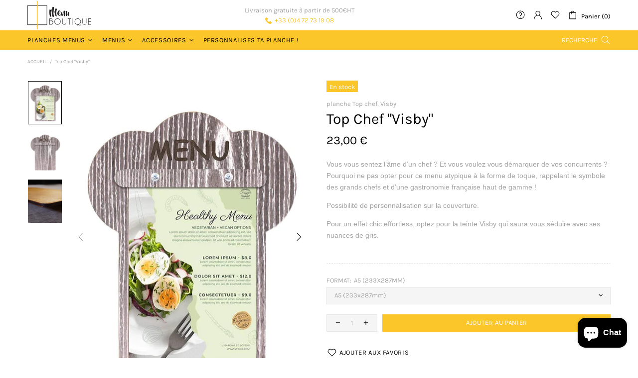

--- FILE ---
content_type: text/javascript; charset=utf-8
request_url: https://s3.us-east-2.amazonaws.com/orderlogic-production/menu-boutique_constraints.js?1616162498
body_size: 93027
content:
var olConstraints = {"shop_id":54882435233,"money_format":"{{amount_with_comma_separator}} €","order_min_quantity":12,"order_max_quantity":null,"messages":{"min_product_quantity_prompt":"Attention, le minimum de commande pour le menu {{product_title}} est de {{quantity}}","modal_title":"Oups!","ok_button":"Ok","dismiss_button":"Annuler","update_button":"Mettre à jour le panier","cart_changed_prompt":"Votre panier a été modifier. Cliquez ici pour le mettre à jour.","custom_message":"Merci de changer la quantité pour procéder à la commande."},"7426399273121_minimum":{"product_id":7426399273121,"product":{"title":"Menu du Berger \"Dulang\""},"variant_count":1,"type":"minimum","amount":"12"},"7426403991713_minimum":{"product_id":7426403991713,"product":{"title":"Menu du Berger \"Eslov\""},"variant_count":1,"type":"minimum","amount":"12"},"7426391343265_minimum":{"product_id":7426391343265,"product":{"title":"Menu du Berger \"Goodsir\""},"variant_count":1,"type":"minimum","amount":"12"},"7426383544481_minimum":{"product_id":7426383544481,"product":{"title":"Menu du Berger \"Marcy\""},"variant_count":1,"type":"minimum","amount":"12"},"7426402484385_minimum":{"product_id":7426402484385,"product":{"title":"Menu du Berger \"Liskamm\""},"variant_count":1,"type":"minimum","amount":"12"},"7426396455073_minimum":{"product_id":7426396455073,"product":{"title":"Menu du Berger \"Visby\""},"variant_count":1,"type":"minimum","amount":"12"},"7426409889953_minimum":{"product_id":7426409889953,"product":{"title":"Menu du Berger \"Oppland\""},"variant_count":1,"type":"minimum","amount":"12"},"7426388295841_minimum":{"product_id":7426388295841,"product":{"title":"Menu du Berger \"Skara\""},"variant_count":1,"type":"minimum","amount":"12"},"7426394325153_minimum":{"product_id":7426394325153,"product":{"title":"Menu du Berger \"Ystad\""},"variant_count":1,"type":"minimum","amount":"12"},"7428723966113_minimum":{"product_id":7428723966113,"product":{"title":"Menu Paysage \"Dulang\""},"variant_count":1,"type":"minimum","amount":"12"},"7428709417121_minimum":{"product_id":7428709417121,"product":{"title":"Menu Paysage \"Bishorn\""},"variant_count":1,"type":"minimum","amount":"12"},"7428727439521_minimum":{"product_id":7428727439521,"product":{"title":"Menu Paysage \"Eslov\""},"variant_count":1,"type":"minimum","amount":"12"},"7428718428321_minimum":{"product_id":7428718428321,"product":{"title":"Menu Paysage \"Goodsir\""},"variant_count":1,"type":"minimum","amount":"12"},"7428714004641_minimum":{"product_id":7428714004641,"product":{"title":"Menu Paysage \"Marcy\""},"variant_count":1,"type":"minimum","amount":"12"},"7428725538977_minimum":{"product_id":7428725538977,"product":{"title":"Menu Paysage \"Liskamm\""},"variant_count":1,"type":"minimum","amount":"12"},"7428728881313_minimum":{"product_id":7428728881313,"product":{"title":"Menu Paysage \"Oppland\""},"variant_count":1,"type":"minimum","amount":"12"},"7428716331169_minimum":{"product_id":7428716331169,"product":{"title":"Menu Paysage \"Skara\""},"variant_count":1,"type":"minimum","amount":"12"},"7428722655393_minimum":{"product_id":7428722655393,"product":{"title":"Menu Paysage \"Visby\""},"variant_count":1,"type":"minimum","amount":"12"},"7428721180833_minimum":{"product_id":7428721180833,"product":{"title":"Menu Paysage \"Ystad\""},"variant_count":1,"type":"minimum","amount":"12"},"7428817092769_minimum":{"product_id":7428817092769,"product":{"title":"Menu Cadre charnières \"Bishorn\""},"variant_count":2,"type":"minimum","amount":"12"},"7428842586273_minimum":{"product_id":7428842586273,"product":{"title":"Menu Cadre charnières \"Dulang\""},"variant_count":2,"type":"minimum","amount":"12"},"7428844978337_minimum":{"product_id":7428844978337,"product":{"title":"Menu Cadre charnières \"Eslov\""},"variant_count":2,"type":"minimum","amount":"12"},"7428836294817_minimum":{"product_id":7428836294817,"product":{"title":"Menu Cadre charnières \"Goodsir\""},"variant_count":2,"type":"minimum","amount":"12"},"7428829511841_minimum":{"product_id":7428829511841,"product":{"title":"Menu Cadre charnières \"Marcy\""},"variant_count":2,"type":"minimum","amount":"12"},"7428843733153_minimum":{"product_id":7428843733153,"product":{"title":"Menu Cadre charnières \"Liskamm\""},"variant_count":2,"type":"minimum","amount":"12"},"7428846715041_minimum":{"product_id":7428846715041,"product":{"title":"Menu Cadre charnières \"Oppland\""},"variant_count":2,"type":"minimum","amount":"12"},"7428831445153_minimum":{"product_id":7428831445153,"product":{"title":"Menu Cadre charnières \"Skara\""},"variant_count":2,"type":"minimum","amount":"12"},"7428840980641_minimum":{"product_id":7428840980641,"product":{"title":"Menu Cadre charnières \"Visby\""},"variant_count":2,"type":"minimum","amount":"12"},"7428839047329_minimum":{"product_id":7428839047329,"product":{"title":"Menu Cadre charnières \"Ystad\""},"variant_count":2,"type":"minimum","amount":"12"},"7431178682529_minimum":{"product_id":7431178682529,"product":{"title":"Menu Pin \"Bishorn\""},"variant_count":2,"type":"minimum","amount":"12"},"7431196868769_minimum":{"product_id":7431196868769,"product":{"title":"Menu Pin \"Dulang\""},"variant_count":2,"type":"minimum","amount":"12"},"7431202308257_minimum":{"product_id":7431202308257,"product":{"title":"Menu Pin \"Eslov\""},"variant_count":2,"type":"minimum","amount":"12"},"7431198245025_minimum":{"product_id":7431198245025,"product":{"title":"Menu Pin \"Liskamm\""},"variant_count":2,"type":"minimum","amount":"12"},"7431203913889_minimum":{"product_id":7431203913889,"product":{"title":"Menu Pin \"Oppland\""},"variant_count":2,"type":"minimum","amount":"12"},"7431190675617_minimum":{"product_id":7431190675617,"product":{"title":"Menu Pin \"Goodsir\""},"variant_count":2,"type":"minimum","amount":"12"},"7431185465505_minimum":{"product_id":7431185465505,"product":{"title":"Menu Pin \"Marcy\""},"variant_count":2,"type":"minimum","amount":"12"},"7431188054177_minimum":{"product_id":7431188054177,"product":{"title":"Menu Pin \"Skara\""},"variant_count":2,"type":"minimum","amount":"12"},"7431193002145_minimum":{"product_id":7431193002145,"product":{"title":"Menu Pin \"Ystad\""},"variant_count":2,"type":"minimum","amount":"12"},"7431195230369_minimum":{"product_id":7431195230369,"product":{"title":"Menu Pin \"Visby\""},"variant_count":2,"type":"minimum","amount":"12"},"6541233619105_minimum":{"product_id":6541233619105,"product":{"title":"Menu Eco"},"variant_count":1,"type":"minimum","amount":"12"},"6541233488033_minimum":{"product_id":6541233488033,"product":{"title":"Menu Fashion"},"variant_count":1,"type":"minimum","amount":"12"},"6541233553569_minimum":{"product_id":6541233553569,"product":{"title":"Menu Gold"},"variant_count":1,"type":"minimum","amount":"12"},"6541233979553_minimum":{"product_id":6541233979553,"product":{"title":"Menu Pin"},"variant_count":3,"type":"minimum","amount":"12"},"6541233717409_minimum":{"product_id":6541233717409,"product":{"title":"Menu Liège"},"variant_count":1,"type":"minimum","amount":"12"},"6541233881249_minimum":{"product_id":6541233881249,"product":{"title":"Menu Pizza"},"variant_count":2,"type":"minimum","amount":"12"},"6541234045089_minimum":{"product_id":6541234045089,"product":{"title":"Menu planche \"Architecte\""},"variant_count":6,"type":"minimum","amount":"12"},"6541234077857_minimum":{"product_id":6541234077857,"product":{"title":"Menu planche \"bien en chair\""},"variant_count":6,"type":"minimum","amount":"12"},"6541234110625_minimum":{"product_id":6541234110625,"product":{"title":"Menu Planche Bois \"Dunières\""},"variant_count":9,"type":"minimum","amount":"12"},"6537196961953_minimum":{"product_id":6537196961953,"product":{"title":"Menu Planche Bois \"Frais du jour\""},"variant_count":48,"type":"minimum","amount":"12"},"6541233914017_minimum":{"product_id":6541233914017,"product":{"title":"Menu planche \"Tradi\""},"variant_count":6,"type":"minimum","amount":"12"},"6541233815713_minimum":{"product_id":6541233815713,"product":{"title":"Menu Porte"},"variant_count":2,"type":"minimum","amount":"12"},"6541233782945_minimum":{"product_id":6541233782945,"product":{"title":"Menu Vague"},"variant_count":4,"type":"minimum","amount":"12"},"6541233684641_minimum":{"product_id":6541233684641,"product":{"title":"Menu Vintage"},"variant_count":1,"type":"minimum","amount":"12"},"6541235552417_minimum":{"product_id":6541235552417,"product":{"title":"Chevalet de table Réservation"},"variant_count":2,"type":"minimum","amount":"20"},"6541234897057_minimum":{"product_id":6541234897057,"product":{"title":"Menu Ardoise 2 pages"},"variant_count":3,"type":"minimum","amount":"12"},"6541234340001_minimum":{"product_id":6541234340001,"product":{"title":"Menu Barril"},"variant_count":1,"type":"minimum","amount":"12"},"6541235126433_minimum":{"product_id":6541235126433,"product":{"title":"Menu Cadre Charnière"},"variant_count":4,"type":"minimum","amount":"12"},"6541234864289_minimum":{"product_id":6541234864289,"product":{"title":"Menu Classeur"},"variant_count":6,"type":"minimum","amount":"12"},"6541235290273_minimum":{"product_id":6541235290273,"product":{"title":"Menu du Berger \"Bishorn\""},"variant_count":1,"type":"minimum","amount":"12"},"6541236175009_minimum":{"product_id":6541236175009,"product":{"title":"Menu \"Flexible\""},"variant_count":4,"type":"minimum","amount":"12"},"6541234471073_minimum":{"product_id":6541234471073,"product":{"title":"Menu Marine"},"variant_count":1,"type":"minimum","amount":"12"},"6541234733217_minimum":{"product_id":6541234733217,"product":{"title":"Menu Paysage"},"variant_count":2,"type":"minimum","amount":"12"},"6541234176161_minimum":{"product_id":6541234176161,"product":{"title":"Menu Pinte"},"variant_count":1,"type":"minimum","amount":"12"},"6541235912865_minimum":{"product_id":6541235912865,"product":{"title":"Menu planche What Else"},"variant_count":2,"type":"minimum","amount":"12"},"6541236273313_minimum":{"product_id":6541236273313,"product":{"title":"Menu Planche \"Qui ne manque pas d'air\""},"variant_count":6,"type":"minimum","amount":"12"},"6541235224737_minimum":{"product_id":6541235224737,"product":{"title":"Menu planche Obélix"},"variant_count":6,"type":"minimum","amount":"12"},"6541235749025_minimum":{"product_id":6541235749025,"product":{"title":"Menu planche Marcel \u0026 son camion"},"variant_count":4,"type":"minimum","amount":"12"},"6541234569377_minimum":{"product_id":6541234569377,"product":{"title":"Menu Planche des Alpes"},"variant_count":4,"type":"minimum","amount":"12"},"6541235945633_minimum":{"product_id":6541235945633,"product":{"title":"Menu planche Coupe"},"variant_count":2,"type":"minimum","amount":"12"},"6578756911265_minimum":{"product_id":6578756911265,"product":{"title":"Menu Planche Bois \"qui claque\" - Texturé"},"variant_count":72,"type":"minimum","amount":"12"},"6551893639329_minimum":{"product_id":6551893639329,"product":{"title":"Menu Planche Bois \"Frais du jour\" - Texturé"},"variant_count":96,"type":"minimum","amount":"12"},"6575985524897_minimum":{"product_id":6575985524897,"product":{"title":"Menu Planche Bois \"Dunières\" - Texturé"},"variant_count":24,"type":"minimum","amount":"12"},"6575765061793_minimum":{"product_id":6575765061793,"product":{"title":"Menu planche \"bien en chair\" - Texturé"},"variant_count":16,"type":"minimum","amount":"12"},"6541236011169_minimum":{"product_id":6541236011169,"product":{"title":"Balle au centre \"Bishorn\""},"variant_count":1,"type":"minimum","amount":"12"},"6568826175649_minimum":{"product_id":6568826175649,"product":{"title":"Menu planche \"Architecte\" - Texturé"},"variant_count":16,"type":"minimum","amount":"12"},"6541234405537_minimum":{"product_id":6541234405537,"product":{"title":"Menu Vignoble"},"variant_count":2,"type":"minimum","amount":"12"},"6541234929825_minimum":{"product_id":6541234929825,"product":{"title":"Menu \"Tout en longueur\""},"variant_count":3,"type":"minimum","amount":"12"},"6541234274465_minimum":{"product_id":6541234274465,"product":{"title":"Menu Sculpture"},"variant_count":1,"type":"minimum","amount":"12"},"6541235814561_minimum":{"product_id":6541235814561,"product":{"title":"Menu Rotin"},"variant_count":4,"type":"minimum","amount":"12"},"6541235388577_minimum":{"product_id":6541235388577,"product":{"title":"Menu Robin des Bois"},"variant_count":1,"type":"minimum","amount":"12"},"6541235093665_minimum":{"product_id":6541235093665,"product":{"title":"Menu Cadre"},"variant_count":2,"type":"minimum","amount":"12"},"6541234798753_minimum":{"product_id":6541234798753,"product":{"title":"Menu Charnière"},"variant_count":4,"type":"minimum","amount":"12"},"6541234438305_minimum":{"product_id":6541234438305,"product":{"title":"Menu Contemporain"},"variant_count":8,"type":"minimum","amount":"12"},"6541235683489_minimum":{"product_id":6541235683489,"product":{"title":"Menu Déjeuner sur l'herbe"},"variant_count":1,"type":"minimum","amount":"12"},"6541235159201_minimum":{"product_id":6541235159201,"product":{"title":"Menu Feutre"},"variant_count":2,"type":"minimum","amount":"12"},"6541235028129_minimum":{"product_id":6541235028129,"product":{"title":"Menu Livre"},"variant_count":4,"type":"minimum","amount":"12"},"6541235650721_minimum":{"product_id":6541235650721,"product":{"title":"Menu Parchemin"},"variant_count":2,"type":"minimum","amount":"12"},"6541235257505_minimum":{"product_id":6541235257505,"product":{"title":"Menu planche \"à emporter\""},"variant_count":8,"type":"minimum","amount":"12"},"6541234667681_minimum":{"product_id":6541234667681,"product":{"title":"Menu Plexi"},"variant_count":1,"type":"minimum","amount":"12"},"6541236207777_minimum":{"product_id":6541236207777,"product":{"title":"Menu planche \"Un pavé dans la marre\""},"variant_count":1,"type":"minimum","amount":"12"},"6575879061665_minimum":{"product_id":6575879061665,"product":{"title":"Menu planche \"Tradi\" - Texturé"},"variant_count":16,"type":"minimum","amount":"12"},"6541235847329_minimum":{"product_id":6541235847329,"product":{"title":"Menu planche Top Chef"},"variant_count":1,"type":"minimum","amount":"12"},"6541235421345_minimum":{"product_id":6541235421345,"product":{"title":"Menu Planche \"Dune du Pilat\""},"variant_count":8,"type":"minimum","amount":"12"},"6541234700449_minimum":{"product_id":6541234700449,"product":{"title":"Menu Planche Bois \"qui claque\""},"variant_count":36,"type":"minimum","amount":"12"},"6568521990305_minimum":{"product_id":6568521990305,"product":{"title":"Menu Planche Bois \"Frais du jour\" - Chêne"},"variant_count":24,"type":"minimum","amount":"12"},"6575674163361_minimum":{"product_id":6575674163361,"product":{"title":"Menu planche \"Balle au centre\" - Texturé"},"variant_count":8,"type":"minimum","amount":"12"},"6541235486881_minimum":{"product_id":6541235486881,"product":{"title":"Porte-addition Vague - à gauche"},"variant_count":4,"type":"minimum","amount":"12"},"6541234995361_minimum":{"product_id":6541234995361,"product":{"title":"Menu Symétrique"},"variant_count":4,"type":"minimum","amount":"12"},"6541234208929_minimum":{"product_id":6541234208929,"product":{"title":"Menu \"Poésie sirupeuse\""},"variant_count":2,"type":"minimum","amount":"12"},"7246514880673_minimum":{"product_id":7246514880673,"product":{"title":"Frais du jour \"Bishorn\" lannière de bois"},"variant_count":3,"type":"minimum","amount":"12"},"7246511341729_minimum":{"product_id":7246511341729,"product":{"title":"Frais du jour \"Bishorn\" pince bulldog"},"variant_count":3,"type":"minimum","amount":"12"},"7253220589729_minimum":{"product_id":7253220589729,"product":{"title":"Frais du jour \"Dulang\" clip à dents"},"variant_count":3,"type":"minimum","amount":"12"},"7253266596001_minimum":{"product_id":7253266596001,"product":{"title":"Frais du jour \"Eslov\" clip classique"},"variant_count":3,"type":"minimum","amount":"12"},"7253330657441_minimum":{"product_id":7253330657441,"product":{"title":"Frais du jour \"Eslov\" lannière de bois"},"variant_count":3,"type":"minimum","amount":"12"},"7253327741089_minimum":{"product_id":7253327741089,"product":{"title":"Frais du jour \"Eslov\" lannière de cuir"},"variant_count":3,"type":"minimum","amount":"12"},"7253323907233_minimum":{"product_id":7253323907233,"product":{"title":"Frais du jour \"Eslov\" pince bulldog"},"variant_count":3,"type":"minimum","amount":"12"},"7246516748449_minimum":{"product_id":7246516748449,"product":{"title":"Frais du jour \"Goodsir\" clip classique"},"variant_count":3,"type":"minimum","amount":"12"},"7246523695265_minimum":{"product_id":7246523695265,"product":{"title":"Frais du jour \"Goodsir\" lannière de cuir"},"variant_count":3,"type":"minimum","amount":"12"},"7246521139361_minimum":{"product_id":7246521139361,"product":{"title":"Frais du jour \"Goodsir\" pince bulldog"},"variant_count":3,"type":"minimum","amount":"12"},"7253250441377_minimum":{"product_id":7253250441377,"product":{"title":"Frais du jour \"Liskamm\" clip à dents"},"variant_count":3,"type":"minimum","amount":"12"},"7253241888929_minimum":{"product_id":7253241888929,"product":{"title":"Frais du jour \"Liskamm\" clip classique"},"variant_count":3,"type":"minimum","amount":"12"},"7253262631073_minimum":{"product_id":7253262631073,"product":{"title":"Frais du jour \"Liskamm\" lannière de bois"},"variant_count":3,"type":"minimum","amount":"12"},"7253259780257_minimum":{"product_id":7253259780257,"product":{"title":"Frais du jour \"Liskamm\" lannière de cuir"},"variant_count":3,"type":"minimum","amount":"12"},"7253254406305_minimum":{"product_id":7253254406305,"product":{"title":"Frais du jour \"Liskamm\" pince bulldog"},"variant_count":3,"type":"minimum","amount":"12"},"7244665847969_minimum":{"product_id":7244665847969,"product":{"title":"Frais du jour \"Marcy\" clip à dents"},"variant_count":3,"type":"minimum","amount":"12"},"7244669059233_minimum":{"product_id":7244669059233,"product":{"title":"Frais du jour \"Marcy\" lannière de bois"},"variant_count":3,"type":"minimum","amount":"12"},"7244668469409_minimum":{"product_id":7244668469409,"product":{"title":"Frais du jour \"Marcy\" lannière de cuir"},"variant_count":3,"type":"minimum","amount":"12"},"7244667289761_minimum":{"product_id":7244667289761,"product":{"title":"Frais du jour \"Marcy\" pince bulldog"},"variant_count":3,"type":"minimum","amount":"12"},"7244680331425_minimum":{"product_id":7244680331425,"product":{"title":"Frais du jour \"Skara\" clip classique"},"variant_count":3,"type":"minimum","amount":"12"},"7246502068385_minimum":{"product_id":7246502068385,"product":{"title":"Frais du jour \"Skara\" lannière de bois"},"variant_count":3,"type":"minimum","amount":"12"},"7246494564513_minimum":{"product_id":7246494564513,"product":{"title":"Frais du jour \"Skara\" pince buldog"},"variant_count":3,"type":"minimum","amount":"12"},"7246533918881_minimum":{"product_id":7246533918881,"product":{"title":"Frais du jour \"Visby\" clip classique"},"variant_count":3,"type":"minimum","amount":"12"},"7246539620513_minimum":{"product_id":7246539620513,"product":{"title":"Frais du jour \"Visby\" lannière de cuir"},"variant_count":3,"type":"minimum","amount":"12"},"7246538604705_minimum":{"product_id":7246538604705,"product":{"title":"Frais du jour \"Visby\" pince bulldog"},"variant_count":3,"type":"minimum","amount":"12"},"7246529101985_minimum":{"product_id":7246529101985,"product":{"title":"Frais du jour \"Ystad\" clip à dents"},"variant_count":3,"type":"minimum","amount":"12"},"7246507245729_minimum":{"product_id":7246507245729,"product":{"title":"Frais du jour \"Bishorn\" clip à dents"},"variant_count":3,"type":"minimum","amount":"12"},"7246504591521_minimum":{"product_id":7246504591521,"product":{"title":"Frais du jour \"Bishorn\" clip classique"},"variant_count":3,"type":"minimum","amount":"12"},"7246512849057_minimum":{"product_id":7246512849057,"product":{"title":"Frais du jour \"Bishorn\" lannière de cuir"},"variant_count":3,"type":"minimum","amount":"12"},"7253207285921_minimum":{"product_id":7253207285921,"product":{"title":"Frais du jour \"Dulang\" clip classique"},"variant_count":3,"type":"minimum","amount":"12"},"7253236711585_minimum":{"product_id":7253236711585,"product":{"title":"Frais du jour \"Dulang\" lannière de bois"},"variant_count":3,"type":"minimum","amount":"12"},"7253230583969_minimum":{"product_id":7253230583969,"product":{"title":"Frais du jour \"Dulang\" lannière de cuir"},"variant_count":3,"type":"minimum","amount":"12"},"7253226324129_minimum":{"product_id":7253226324129,"product":{"title":"Frais du jour \"Dulang\" pince bulldog"},"variant_count":3,"type":"minimum","amount":"12"},"7253273182369_minimum":{"product_id":7253273182369,"product":{"title":"Frais du jour \"Eslov\" clip à dents"},"variant_count":3,"type":"minimum","amount":"12"},"7246519304353_minimum":{"product_id":7246519304353,"product":{"title":"Frais du jour \"Goodsir\" clip à dents"},"variant_count":3,"type":"minimum","amount":"12"},"7246525169825_minimum":{"product_id":7246525169825,"product":{"title":"Frais du jour \"Goodsir\" lannière de bois"},"variant_count":3,"type":"minimum","amount":"12"},"7244659228833_minimum":{"product_id":7244659228833,"product":{"title":"Frais du jour \"Marcy\" clip classique"},"variant_count":3,"type":"minimum","amount":"12"},"7253341733025_minimum":{"product_id":7253341733025,"product":{"title":"Frais du jour \"Oppland\" clip à dents"},"variant_count":3,"type":"minimum","amount":"12"},"7253335015585_minimum":{"product_id":7253335015585,"product":{"title":"Frais du jour \"Oppland\" clip classique"},"variant_count":3,"type":"minimum","amount":"12"},"7253359034529_minimum":{"product_id":7253359034529,"product":{"title":"Frais du jour \"Oppland\" lannière de bois"},"variant_count":3,"type":"minimum","amount":"12"},"7253353955489_minimum":{"product_id":7253353955489,"product":{"title":"Frais du jour \"Oppland\" lannière de cuir"},"variant_count":3,"type":"minimum","amount":"12"},"7253350547617_minimum":{"product_id":7253350547617,"product":{"title":"Frais du jour \"Oppland\" pince bulldog"},"variant_count":3,"type":"minimum","amount":"12"},"7244683051169_minimum":{"product_id":7244683051169,"product":{"title":"Frais du jour \"Skara\" clip à dents"},"variant_count":3,"type":"minimum","amount":"12"},"7246496825505_minimum":{"product_id":7246496825505,"product":{"title":"Frais du jour \"Skara\" lannière de cuir"},"variant_count":3,"type":"minimum","amount":"12"},"7246537293985_minimum":{"product_id":7246537293985,"product":{"title":"Frais du jour \"Visby\" clip à dents"},"variant_count":3,"type":"minimum","amount":"12"},"7246541095073_minimum":{"product_id":7246541095073,"product":{"title":"Frais du jour \"Visby\" lannière de bois"},"variant_count":3,"type":"minimum","amount":"12"},"7246527103137_minimum":{"product_id":7246527103137,"product":{"title":"Frais du jour \"Ystad\" clip classique"},"variant_count":3,"type":"minimum","amount":"12"},"7246532608161_minimum":{"product_id":7246532608161,"product":{"title":"Frais du jour \"Ystad\" lannière de bois"},"variant_count":3,"type":"minimum","amount":"12"},"7246531100833_minimum":{"product_id":7246531100833,"product":{"title":"Frais du jour \"Ystad\" lannière de cuir"},"variant_count":3,"type":"minimum","amount":"12"},"7244530057377_minimum":{"product_id":7244530057377,"product":{"title":"Vague \"Bishorn\""},"variant_count":2,"type":"minimum","amount":"12"},"7244560335009_minimum":{"product_id":7244560335009,"product":{"title":"Vague \"Dulang\""},"variant_count":2,"type":"minimum","amount":"12"},"7244561547425_minimum":{"product_id":7244561547425,"product":{"title":"Vague \"Liskamm\""},"variant_count":2,"type":"minimum","amount":"12"},"7244552011937_minimum":{"product_id":7244552011937,"product":{"title":"Vague \"Skara\""},"variant_count":2,"type":"minimum","amount":"12"},"7246529888417_minimum":{"product_id":7246529888417,"product":{"title":"Frais du jour \"Ystad\" pince bulldog"},"variant_count":3,"type":"minimum","amount":"12"},"7244562956449_minimum":{"product_id":7244562956449,"product":{"title":"Vague \"Eslov\""},"variant_count":2,"type":"minimum","amount":"12"},"7244553388193_minimum":{"product_id":7244553388193,"product":{"title":"Vague \"Goodsir\""},"variant_count":2,"type":"minimum","amount":"12"},"7244548767905_minimum":{"product_id":7244548767905,"product":{"title":"Vague \"Marcy\""},"variant_count":2,"type":"minimum","amount":"12"},"7244564332705_minimum":{"product_id":7244564332705,"product":{"title":"Vague \"Oppland\""},"variant_count":2,"type":"minimum","amount":"12"},"7244558500001_minimum":{"product_id":7244558500001,"product":{"title":"Vague \"Visby\""},"variant_count":2,"type":"minimum","amount":"12"},"7244556173473_minimum":{"product_id":7244556173473,"product":{"title":"Vague \"Ystad\""},"variant_count":2,"type":"minimum","amount":"12"},"7261720281249_minimum":{"product_id":7261720281249,"product":{"title":"Classeur \"Bishorn\""},"variant_count":2,"type":"minimum","amount":"12"},"7261736042657_minimum":{"product_id":7261736042657,"product":{"title":"Classeur \"Dulang\""},"variant_count":2,"type":"minimum","amount":"12"},"7261737156769_minimum":{"product_id":7261737156769,"product":{"title":"Classeur \"Eslov\""},"variant_count":2,"type":"minimum","amount":"12"},"7261733257377_minimum":{"product_id":7261733257377,"product":{"title":"Classeur \"Goodsir\""},"variant_count":2,"type":"minimum","amount":"12"},"7261736730785_minimum":{"product_id":7261736730785,"product":{"title":"Classeur \"Liskamm\""},"variant_count":2,"type":"minimum","amount":"12"},"7261731422369_minimum":{"product_id":7261731422369,"product":{"title":"Classeur \"Marcy\""},"variant_count":2,"type":"minimum","amount":"12"},"7261738238113_minimum":{"product_id":7261738238113,"product":{"title":"Classeur \"Oppland\""},"variant_count":2,"type":"minimum","amount":"12"},"7261732307105_minimum":{"product_id":7261732307105,"product":{"title":"Classeur \"Skara\""},"variant_count":2,"type":"minimum","amount":"12"},"7261735256225_minimum":{"product_id":7261735256225,"product":{"title":"Classeur \"Visby\""},"variant_count":2,"type":"minimum","amount":"12"},"7261734076577_minimum":{"product_id":7261734076577,"product":{"title":"Classeur \"Ystad\""},"variant_count":2,"type":"minimum","amount":"12"},"7261475405985_minimum":{"product_id":7261475405985,"product":{"title":"Contemporain \"Bishorn\""},"variant_count":2,"type":"minimum","amount":"12"},"7261494575265_minimum":{"product_id":7261494575265,"product":{"title":"Contemporain \"Dulang\""},"variant_count":2,"type":"minimum","amount":"12"},"7261497655457_minimum":{"product_id":7261497655457,"product":{"title":"Contemporain \"Eslov\""},"variant_count":2,"type":"minimum","amount":"12"},"7261489037473_minimum":{"product_id":7261489037473,"product":{"title":"Contemporain \"Goodsir\""},"variant_count":2,"type":"minimum","amount":"12"},"7261495787681_minimum":{"product_id":7261495787681,"product":{"title":"Contemporain \"Liskamm\""},"variant_count":2,"type":"minimum","amount":"12"},"7261480681633_minimum":{"product_id":7261480681633,"product":{"title":"Contemporain \"Marcy\""},"variant_count":2,"type":"minimum","amount":"12"},"7261504045217_minimum":{"product_id":7261504045217,"product":{"title":"Contemporain \"Oppland\""},"variant_count":2,"type":"minimum","amount":"12"},"7261484155041_minimum":{"product_id":7261484155041,"product":{"title":"Contemporain \"Skara\""},"variant_count":2,"type":"minimum","amount":"12"},"7261492969633_minimum":{"product_id":7261492969633,"product":{"title":"Contemporain \"Visby\""},"variant_count":2,"type":"minimum","amount":"12"},"7261491200161_minimum":{"product_id":7261491200161,"product":{"title":"Contemporain \"Ystad\""},"variant_count":2,"type":"minimum","amount":"12"},"7262625857697_minimum":{"product_id":7262625857697,"product":{"title":"Dunières \"Bishorn\""},"variant_count":3,"type":"minimum","amount":"12"},"7262635032737_minimum":{"product_id":7262635032737,"product":{"title":"Dunières \"Dulang\""},"variant_count":3,"type":"minimum","amount":"12"},"7262637031585_minimum":{"product_id":7262637031585,"product":{"title":"Dunières \"Eslov\""},"variant_count":3,"type":"minimum","amount":"12"},"7262631526561_minimum":{"product_id":7262631526561,"product":{"title":"Dunières \"Goodsir\""},"variant_count":3,"type":"minimum","amount":"12"},"7262636048545_minimum":{"product_id":7262636048545,"product":{"title":"Dunières \"Liskamm\""},"variant_count":3,"type":"minimum","amount":"12"},"7262626513057_minimum":{"product_id":7262626513057,"product":{"title":"Dunières \"Marcy\""},"variant_count":3,"type":"minimum","amount":"12"},"7262638244001_minimum":{"product_id":7262638244001,"product":{"title":"Dunières \"Oppland\""},"variant_count":3,"type":"minimum","amount":"12"},"7262628053153_minimum":{"product_id":7262628053153,"product":{"title":"Dunières \"Skara\""},"variant_count":3,"type":"minimum","amount":"12"},"7262633328801_minimum":{"product_id":7262633328801,"product":{"title":"Dunières \"Visby\""},"variant_count":3,"type":"minimum","amount":"12"},"7262632444065_minimum":{"product_id":7262632444065,"product":{"title":"Dunières \"Ystad\""},"variant_count":3,"type":"minimum","amount":"12"},"7263011209377_minimum":{"product_id":7263011209377,"product":{"title":"À emporter  \"Bishorn\""},"variant_count":3,"type":"minimum","amount":"12"},"7263028641953_minimum":{"product_id":7263028641953,"product":{"title":"À emporter \"Dulang\""},"variant_count":3,"type":"minimum","amount":"12"},"7263032180897_minimum":{"product_id":7263032180897,"product":{"title":"À emporter \"Eslov\""},"variant_count":3,"type":"minimum","amount":"12"},"7263020908705_minimum":{"product_id":7263020908705,"product":{"title":"À emporter \"Goodsir\""},"variant_count":3,"type":"minimum","amount":"12"},"7263030182049_minimum":{"product_id":7263030182049,"product":{"title":"À emporter \"Liskamm\""},"variant_count":3,"type":"minimum","amount":"12"},"7263014158497_minimum":{"product_id":7263014158497,"product":{"title":"A emporter \"Marcy\""},"variant_count":3,"type":"minimum","amount":"12"},"7263035195553_minimum":{"product_id":7263035195553,"product":{"title":"À emporter \"Oppland\""},"variant_count":3,"type":"minimum","amount":"12"},"7263015960737_minimum":{"product_id":7263015960737,"product":{"title":"A emporter \"Skara\""},"variant_count":3,"type":"minimum","amount":"12"},"7263026184353_minimum":{"product_id":7263026184353,"product":{"title":"À emporter \"Visby\""},"variant_count":3,"type":"minimum","amount":"12"},"7263023988897_minimum":{"product_id":7263023988897,"product":{"title":"À emporter \"Ystad\""},"variant_count":3,"type":"minimum","amount":"12"},"7265084473505_minimum":{"product_id":7265084473505,"product":{"title":"Tradi  \"Bishorn\""},"variant_count":2,"type":"minimum","amount":"12"},"7265114128545_minimum":{"product_id":7265114128545,"product":{"title":"Tradi \"Dulang\""},"variant_count":2,"type":"minimum","amount":"12"},"7265122287777_minimum":{"product_id":7265122287777,"product":{"title":"Tradi \"Eslov\""},"variant_count":2,"type":"minimum","amount":"12"},"7265100071073_minimum":{"product_id":7265100071073,"product":{"title":"Tradi  \"Goodsir\""},"variant_count":2,"type":"minimum","amount":"12"},"7265111408801_minimum":{"product_id":7265111408801,"product":{"title":"Tradi \"Liskamm\""},"variant_count":2,"type":"minimum","amount":"12"},"7265093845153_minimum":{"product_id":7265093845153,"product":{"title":"Tradi  \"Marcy\""},"variant_count":2,"type":"minimum","amount":"12"},"7265124941985_minimum":{"product_id":7265124941985,"product":{"title":"Tradi \"Oppland\""},"variant_count":2,"type":"minimum","amount":"12"},"7265095909537_minimum":{"product_id":7265095909537,"product":{"title":"Tradi  \"Skara\""},"variant_count":2,"type":"minimum","amount":"12"},"7265104199841_minimum":{"product_id":7265104199841,"product":{"title":"Tradi \"Visby\""},"variant_count":2,"type":"minimum","amount":"12"},"7265101086881_minimum":{"product_id":7265101086881,"product":{"title":"Tradi \"Ystad\""},"variant_count":2,"type":"minimum","amount":"12"},"7267633168545_minimum":{"product_id":7267633168545,"product":{"title":"Qui claque \"Bishorn\" G"},"variant_count":3,"type":"minimum","amount":"12"},"7267658956961_minimum":{"product_id":7267658956961,"product":{"title":"Qui claque \"Dulang\" H"},"variant_count":3,"type":"minimum","amount":"12"},"7267662004385_minimum":{"product_id":7267662004385,"product":{"title":"Qui claque \"Eslov\" G"},"variant_count":3,"type":"minimum","amount":"12"},"7267662692513_minimum":{"product_id":7267662692513,"product":{"title":"Qui claque \"Eslov\" GD"},"variant_count":3,"type":"minimum","amount":"12"},"7267645751457_minimum":{"product_id":7267645751457,"product":{"title":"Qui claque \"Goodsir\" HB"},"variant_count":3,"type":"minimum","amount":"12"},"7267659645089_minimum":{"product_id":7267659645089,"product":{"title":"Qui claque \"Liskamm\" G"},"variant_count":3,"type":"minimum","amount":"12"},"7267660038305_minimum":{"product_id":7267660038305,"product":{"title":"Qui claque \"Liskamm\" GD"},"variant_count":3,"type":"minimum","amount":"12"},"7267661283489_minimum":{"product_id":7267661283489,"product":{"title":"Qui claque \"Liskamm\" HB"},"variant_count":3,"type":"minimum","amount":"12"},"7267639787681_minimum":{"product_id":7267639787681,"product":{"title":"Qui claque \"Marcy\" HB"},"variant_count":3,"type":"minimum","amount":"12"},"7267665608865_minimum":{"product_id":7267665608865,"product":{"title":"Qui claque \"Oppland\" GD"},"variant_count":3,"type":"minimum","amount":"12"},"7267668525217_minimum":{"product_id":7267668525217,"product":{"title":"Qui claque \"Oppland\" HB"},"variant_count":3,"type":"minimum","amount":"12"},"7267640672417_minimum":{"product_id":7267640672417,"product":{"title":"Qui claque \"Skara\" G"},"variant_count":3,"type":"minimum","amount":"12"},"7267653484705_minimum":{"product_id":7267653484705,"product":{"title":"Qui claque \"Visby\" G"},"variant_count":3,"type":"minimum","amount":"12"},"7267655286945_minimum":{"product_id":7267655286945,"product":{"title":"Qui claque \"Visby\" H"},"variant_count":3,"type":"minimum","amount":"12"},"7267646308513_minimum":{"product_id":7267646308513,"product":{"title":"Qui claque \"Ystad\" G"},"variant_count":3,"type":"minimum","amount":"12"},"7267648798881_minimum":{"product_id":7267648798881,"product":{"title":"Qui claque \"Ystad\" GD"},"variant_count":3,"type":"minimum","amount":"12"},"7267635069089_minimum":{"product_id":7267635069089,"product":{"title":"Qui claque \"Bishorn\" GD"},"variant_count":3,"type":"minimum","amount":"12"},"7267637395617_minimum":{"product_id":7267637395617,"product":{"title":"Qui claque \"Bishorn\" H"},"variant_count":3,"type":"minimum","amount":"12"},"7267637985441_minimum":{"product_id":7267637985441,"product":{"title":"Qui claque \"Bishorn\" HB"},"variant_count":3,"type":"minimum","amount":"12"},"7267657220257_minimum":{"product_id":7267657220257,"product":{"title":"Qui claque \"Dulang\" G"},"variant_count":3,"type":"minimum","amount":"12"},"7267658203297_minimum":{"product_id":7267658203297,"product":{"title":"Qui claque \"Dulang\" GD"},"variant_count":3,"type":"minimum","amount":"12"},"7267659415713_minimum":{"product_id":7267659415713,"product":{"title":"Qui claque \"Dulang\" HB"},"variant_count":3,"type":"minimum","amount":"12"},"7267663052961_minimum":{"product_id":7267663052961,"product":{"title":"Qui claque \"Eslov\" H"},"variant_count":3,"type":"minimum","amount":"12"},"7267663773857_minimum":{"product_id":7267663773857,"product":{"title":"Qui claque \"Eslov\" HB"},"variant_count":3,"type":"minimum","amount":"12"},"7267642933409_minimum":{"product_id":7267642933409,"product":{"title":"Qui claque \"Goodsir\" G"},"variant_count":3,"type":"minimum","amount":"12"},"7267643621537_minimum":{"product_id":7267643621537,"product":{"title":"Qui claque \"Goodsir\" GD"},"variant_count":3,"type":"minimum","amount":"12"},"7267645259937_minimum":{"product_id":7267645259937,"product":{"title":"Qui claque \"Goodsir\" H"},"variant_count":3,"type":"minimum","amount":"12"},"7267660595361_minimum":{"product_id":7267660595361,"product":{"title":"Qui claque \"Liskamm\" H"},"variant_count":3,"type":"minimum","amount":"12"},"7267638345889_minimum":{"product_id":7267638345889,"product":{"title":"Qui claque \"Marcy\" G"},"variant_count":3,"type":"minimum","amount":"12"},"7267638804641_minimum":{"product_id":7267638804641,"product":{"title":"Qui claque \"Marcy\" GD"},"variant_count":3,"type":"minimum","amount":"12"},"7267639132321_minimum":{"product_id":7267639132321,"product":{"title":"Qui claque \"Marcy\" H"},"variant_count":3,"type":"minimum","amount":"12"},"7267664429217_minimum":{"product_id":7267664429217,"product":{"title":"Qui claque \"Oppland\" G"},"variant_count":3,"type":"minimum","amount":"12"},"7267666690209_minimum":{"product_id":7267666690209,"product":{"title":"Qui claque \"Oppland\" H"},"variant_count":3,"type":"minimum","amount":"12"},"7267641557153_minimum":{"product_id":7267641557153,"product":{"title":"Qui claque \"Skara\" GD"},"variant_count":3,"type":"minimum","amount":"12"},"7267642114209_minimum":{"product_id":7267642114209,"product":{"title":"Qui claque \"Skara\" H"},"variant_count":3,"type":"minimum","amount":"12"},"7267642540193_minimum":{"product_id":7267642540193,"product":{"title":"Qui claque \"Skara\" HB"},"variant_count":3,"type":"minimum","amount":"12"},"7267654500513_minimum":{"product_id":7267654500513,"product":{"title":"Qui claque \"Visby\" GD"},"variant_count":3,"type":"minimum","amount":"12"},"7267656564897_minimum":{"product_id":7267656564897,"product":{"title":"Qui claque \"Visby\" HB"},"variant_count":3,"type":"minimum","amount":"12"},"7267652206753_minimum":{"product_id":7267652206753,"product":{"title":"Qui claque \"Ystad\" H"},"variant_count":3,"type":"minimum","amount":"12"},"7267652763809_minimum":{"product_id":7267652763809,"product":{"title":"Qui claque \"Ystad\" HB"},"variant_count":3,"type":"minimum","amount":"12"},"7142762021025_minimum":{"product_id":7142762021025,"product":{"title":"Porte-addition Vague - à droite"},"variant_count":4,"type":"minimum","amount":"12"},"6541235454113_minimum":{"product_id":6541235454113,"product":{"title":"Caisse range menu"},"variant_count":2,"type":"minimum","amount":"12"},"6604190908577_minimum":{"product_id":6604190908577,"product":{"title":"Menu Charnière - Texturé"},"variant_count":16,"type":"minimum","amount":"12"},"6581910667425_minimum":{"product_id":6581910667425,"product":{"title":"Menu Contemporain - Texturé"},"variant_count":16,"type":"minimum","amount":"12"},"6726912016545_minimum":{"product_id":6726912016545,"product":{"title":"Menu Planche Bois \"Dunières\" Chêne"},"variant_count":3,"type":"minimum","amount":"12"},"6604481560737_minimum":{"product_id":6604481560737,"product":{"title":"Menu Vague - Texturé"},"variant_count":16,"type":"minimum","amount":"12"},"7238827868321_minimum":{"product_id":7238827868321,"product":{"title":"Personnalisation-Planches menus -"},"variant_count":15,"type":"minimum","amount":"12"},"6726793003169_minimum":{"product_id":6726793003169,"product":{"title":"Menu Planche Bois \"qui claque\" Chêne"},"variant_count":9,"type":"minimum","amount":"12"},"7350706438305_minimum":{"product_id":7350706438305,"product":{"title":"Architecte \"Bishorn\""},"variant_count":2,"type":"minimum","amount":"12"},"7351081566369_minimum":{"product_id":7351081566369,"product":{"title":"Architecte \"Dulang\""},"variant_count":2,"type":"minimum","amount":"12"},"7351083204769_minimum":{"product_id":7351083204769,"product":{"title":"Architecte \"Eslov\""},"variant_count":2,"type":"minimum","amount":"12"},"7351077994657_minimum":{"product_id":7351077994657,"product":{"title":"Architecte \"Goodsir\""},"variant_count":2,"type":"minimum","amount":"12"},"7351083860129_minimum":{"product_id":7351083860129,"product":{"title":"Architecte \"Oppland\""},"variant_count":2,"type":"minimum","amount":"12"},"7351082516641_minimum":{"product_id":7351082516641,"product":{"title":"Architecte \"Liskamm\""},"variant_count":2,"type":"minimum","amount":"12"},"7351073407137_minimum":{"product_id":7351073407137,"product":{"title":"Architecte \"Marcy\""},"variant_count":2,"type":"minimum","amount":"12"},"7351077306529_minimum":{"product_id":7351077306529,"product":{"title":"Architecte \"Skara"},"variant_count":2,"type":"minimum","amount":"12"},"7351080681633_minimum":{"product_id":7351080681633,"product":{"title":"Architecte \"Visby\""},"variant_count":2,"type":"minimum","amount":"12"},"7351079501985_minimum":{"product_id":7351079501985,"product":{"title":"Architecte \"Ystad\""},"variant_count":2,"type":"minimum","amount":"12"},"7351241080993_minimum":{"product_id":7351241080993,"product":{"title":"Flexible  \"Bishorn\""},"variant_count":2,"type":"minimum","amount":"12"},"7351352328353_minimum":{"product_id":7351352328353,"product":{"title":"Flexible  \"Dulang\""},"variant_count":2,"type":"minimum","amount":"12"},"7351354687649_minimum":{"product_id":7351354687649,"product":{"title":"Flexible  \"Eslov\""},"variant_count":2,"type":"minimum","amount":"12"},"7351340302497_minimum":{"product_id":7351340302497,"product":{"title":"Flexible  \"Goodsir\""},"variant_count":2,"type":"minimum","amount":"12"},"7351353016481_minimum":{"product_id":7351353016481,"product":{"title":"Flexible  \"Liskamm\""},"variant_count":2,"type":"minimum","amount":"12"},"7351329652897_minimum":{"product_id":7351329652897,"product":{"title":"Flexible  \"Marcy\""},"variant_count":2,"type":"minimum","amount":"12"},"7351355343009_minimum":{"product_id":7351355343009,"product":{"title":"Flexible  \"Oppland\""},"variant_count":2,"type":"minimum","amount":"12"},"7351335944353_minimum":{"product_id":7351335944353,"product":{"title":"Flexible  \"Skara\""},"variant_count":2,"type":"minimum","amount":"12"},"7351351410849_minimum":{"product_id":7351351410849,"product":{"title":"Flexible  \"Visby\""},"variant_count":2,"type":"minimum","amount":"12"},"7351344365729_minimum":{"product_id":7351344365729,"product":{"title":"Flexible  \"Ystad\""},"variant_count":2,"type":"minimum","amount":"12"},"7351870193825_minimum":{"product_id":7351870193825,"product":{"title":"Charnière \"Bishorn\""},"variant_count":2,"type":"minimum","amount":"12"},"7351877468321_minimum":{"product_id":7351877468321,"product":{"title":"Charnière \"Dulang\""},"variant_count":2,"type":"minimum","amount":"12"},"7351886676129_minimum":{"product_id":7351886676129,"product":{"title":"Charnière \"Eslov\""},"variant_count":2,"type":"minimum","amount":"12"},"7351876059297_minimum":{"product_id":7351876059297,"product":{"title":"Charnière \"Goodsir\""},"variant_count":2,"type":"minimum","amount":"12"},"7351885201569_minimum":{"product_id":7351885201569,"product":{"title":"Charnière \"Liskamm\""},"variant_count":2,"type":"minimum","amount":"12"},"7351874879649_minimum":{"product_id":7351874879649,"product":{"title":"Charnière \"Marcy\""},"variant_count":2,"type":"minimum","amount":"12"},"7351887200417_minimum":{"product_id":7351887200417,"product":{"title":"Charnière \"Oppland\""},"variant_count":2,"type":"minimum","amount":"12"},"7351875829921_minimum":{"product_id":7351875829921,"product":{"title":"Charnière \"Skara\""},"variant_count":2,"type":"minimum","amount":"12"},"7351877140641_minimum":{"product_id":7351877140641,"product":{"title":"Charnière \"Visby\""},"variant_count":2,"type":"minimum","amount":"12"},"7351876714657_minimum":{"product_id":7351876714657,"product":{"title":"Charnière \"Ystad\""},"variant_count":2,"type":"minimum","amount":"12"},"7354619920545_minimum":{"product_id":7354619920545,"product":{"title":"Support QR Code Totem bois - Balise NFC"},"variant_count":1,"type":"minimum","amount":"50"},"7354617495713_minimum":{"product_id":7354617495713,"product":{"title":"Support QR Code Totem bois - Gravure"},"variant_count":1,"type":"minimum","amount":"50"},"7354619330721_minimum":{"product_id":7354619330721,"product":{"title":"Support QR Code Totem bois - Gravure et Plaque"},"variant_count":1,"type":"minimum","amount":"50"},"7361687584929_minimum":{"product_id":7361687584929,"product":{"title":"Bien en chair \"Bishorn\""},"variant_count":2,"type":"minimum","amount":"12"},"7361699709089_minimum":{"product_id":7361699709089,"product":{"title":"Bien en chair \"Dulang\""},"variant_count":2,"type":"minimum","amount":"12"},"7361702330529_minimum":{"product_id":7361702330529,"product":{"title":"Bien en chair \"Eslov\""},"variant_count":2,"type":"minimum","amount":"12"},"7361696006305_minimum":{"product_id":7361696006305,"product":{"title":"Bien en chair \"Goodsir\""},"variant_count":2,"type":"minimum","amount":"12"},"7361701314721_minimum":{"product_id":7361701314721,"product":{"title":"Bien en chair \"Liskamm\""},"variant_count":2,"type":"minimum","amount":"12"},"7361694564513_minimum":{"product_id":7361694564513,"product":{"title":"Bien en chair \"Marcy\""},"variant_count":2,"type":"minimum","amount":"12"},"7361703248033_minimum":{"product_id":7361703248033,"product":{"title":"Bien en chair \"Oppland\""},"variant_count":2,"type":"minimum","amount":"12"},"7361695088801_minimum":{"product_id":7361695088801,"product":{"title":"Bien en chair \"Skara\""},"variant_count":2,"type":"minimum","amount":"12"},"7361698693281_minimum":{"product_id":7361698693281,"product":{"title":"Bien en chair \"Visby\""},"variant_count":2,"type":"minimum","amount":"12"},"7361697841313_minimum":{"product_id":7361697841313,"product":{"title":"Bien en chair \"Ystad\""},"variant_count":2,"type":"minimum","amount":"12"},"7361715929249_minimum":{"product_id":7361715929249,"product":{"title":"Cadre \"Bishorn\""},"variant_count":1,"type":"minimum","amount":"12"},"7361720189089_minimum":{"product_id":7361720189089,"product":{"title":"Cadre \"Dulang\""},"variant_count":1,"type":"minimum","amount":"12"},"7361722089633_minimum":{"product_id":7361722089633,"product":{"title":"Cadre \"Eslov\""},"variant_count":1,"type":"minimum","amount":"12"},"7361717993633_minimum":{"product_id":7361717993633,"product":{"title":"Cadre \"Goodsir\""},"variant_count":1,"type":"minimum","amount":"12"},"7361721139361_minimum":{"product_id":7361721139361,"product":{"title":"Cadre \"Liskamm\""},"variant_count":1,"type":"minimum","amount":"12"},"7361716781217_minimum":{"product_id":7361716781217,"product":{"title":"Cadre \"Marcy\""},"variant_count":1,"type":"minimum","amount":"12"},"7361722777761_minimum":{"product_id":7361722777761,"product":{"title":"Cadre \"Oppland\""},"variant_count":1,"type":"minimum","amount":"12"},"7361717141665_minimum":{"product_id":7361717141665,"product":{"title":"Cadre \"Skara\""},"variant_count":1,"type":"minimum","amount":"12"},"7361719337121_minimum":{"product_id":7361719337121,"product":{"title":"Cadre \"Visby\""},"variant_count":1,"type":"minimum","amount":"12"},"7361719009441_minimum":{"product_id":7361719009441,"product":{"title":"Cadre \"Ystad\""},"variant_count":1,"type":"minimum","amount":"12"},"7361708196001_minimum":{"product_id":7361708196001,"product":{"title":"Livre \"Bishorn\""},"variant_count":2,"type":"minimum","amount":"12"},"7361714258081_minimum":{"product_id":7361714258081,"product":{"title":"Livre \"Dulang\""},"variant_count":2,"type":"minimum","amount":"12"},"7361715077281_minimum":{"product_id":7361715077281,"product":{"title":"Livre \"Eslov\""},"variant_count":2,"type":"minimum","amount":"12"},"7361712947361_minimum":{"product_id":7361712947361,"product":{"title":"Livre \"Goodsir\""},"variant_count":2,"type":"minimum","amount":"12"},"7361714585761_minimum":{"product_id":7361714585761,"product":{"title":"Livre \"Liskamm\""},"variant_count":2,"type":"minimum","amount":"12"},"7361710522529_minimum":{"product_id":7361710522529,"product":{"title":"Livre \"Marcy\""},"variant_count":2,"type":"minimum","amount":"12"},"7361715699873_minimum":{"product_id":7361715699873,"product":{"title":"Livre \"Oppland\""},"variant_count":2,"type":"minimum","amount":"12"},"7361712226465_minimum":{"product_id":7361712226465,"product":{"title":"Livre \"Skara\""},"variant_count":2,"type":"minimum","amount":"12"},"7361713897633_minimum":{"product_id":7361713897633,"product":{"title":"Livre \"Visby\""},"variant_count":2,"type":"minimum","amount":"12"},"7361713406113_minimum":{"product_id":7361713406113,"product":{"title":"Livre \"Ystad\""},"variant_count":2,"type":"minimum","amount":"12"},"7366619070625_minimum":{"product_id":7366619070625,"product":{"title":"Balle au centre \"Dulang\""},"variant_count":1,"type":"minimum","amount":"12"},"7366626410657_minimum":{"product_id":7366626410657,"product":{"title":"Balle au centre \"Eslov\""},"variant_count":1,"type":"minimum","amount":"12"},"7366611271841_minimum":{"product_id":7366611271841,"product":{"title":"Balle au centre \"Goodsir\""},"variant_count":1,"type":"minimum","amount":"12"},"7366623068321_minimum":{"product_id":7366623068321,"product":{"title":"Balle au centre  \"Liskamm\""},"variant_count":1,"type":"minimum","amount":"12"},"7366606094497_minimum":{"product_id":7366606094497,"product":{"title":"Balle au centre \"Marcy\""},"variant_count":1,"type":"minimum","amount":"12"},"7366628737185_minimum":{"product_id":7366628737185,"product":{"title":"Balle au centre \"Oppland\""},"variant_count":1,"type":"minimum","amount":"12"},"7366608847009_minimum":{"product_id":7366608847009,"product":{"title":"Balle au centre \"Skara"},"variant_count":1,"type":"minimum","amount":"12"},"7366615990433_minimum":{"product_id":7366615990433,"product":{"title":"Balle au centre \"Visby\""},"variant_count":1,"type":"minimum","amount":"12"},"7366613926049_minimum":{"product_id":7366613926049,"product":{"title":"Balle au centre \"Ystad\""},"variant_count":1,"type":"minimum","amount":"12"},"7366663078049_minimum":{"product_id":7366663078049,"product":{"title":"Top Chef \"Bishorn\""},"variant_count":1,"type":"minimum","amount":"12"},"7366673825953_minimum":{"product_id":7366673825953,"product":{"title":"Top Chef  \"Dulang\""},"variant_count":1,"type":"minimum","amount":"12"},"7366675300513_minimum":{"product_id":7366675300513,"product":{"title":"Top Chef  \"Eslov\""},"variant_count":1,"type":"minimum","amount":"12"},"7366669959329_minimum":{"product_id":7366669959329,"product":{"title":"Top Chef \"Goodsir\""},"variant_count":1,"type":"minimum","amount":"12"},"7366674514081_minimum":{"product_id":7366674514081,"product":{"title":"Top Chef  \"Liskamm\""},"variant_count":1,"type":"minimum","amount":"12"},"7366666518689_minimum":{"product_id":7366666518689,"product":{"title":"Top Chef  \"Marcy\""},"variant_count":1,"type":"minimum","amount":"12"},"7366677168289_minimum":{"product_id":7366677168289,"product":{"title":"Top Chef  \"Oppland\""},"variant_count":1,"type":"minimum","amount":"12"},"7366668320929_minimum":{"product_id":7366668320929,"product":{"title":"Top Chef  \"Skara\""},"variant_count":1,"type":"minimum","amount":"12"},"7366673039521_minimum":{"product_id":7366673039521,"product":{"title":"Top Chef  \"Visby\""},"variant_count":1,"type":"minimum","amount":"12"},"7366671696033_minimum":{"product_id":7366671696033,"product":{"title":"Top Chef  \"Ystad\""},"variant_count":1,"type":"minimum","amount":"12"},"7366800113825_minimum":{"product_id":7366800113825,"product":{"title":"Marcel \u0026 son camion \"Bishorn\" Clip classique"},"variant_count":1,"type":"minimum","amount":"12"},"7366806831265_minimum":{"product_id":7366806831265,"product":{"title":"Marcel \u0026 son camion \"Dulang\" Clip classique"},"variant_count":1,"type":"minimum","amount":"12"},"7366808305825_minimum":{"product_id":7366808305825,"product":{"title":"Marcel \u0026 son camion \"Eslov\" Clip classique"},"variant_count":1,"type":"minimum","amount":"12"},"7366803161249_minimum":{"product_id":7366803161249,"product":{"title":"Marcel \u0026 son camion \"Goodsir\" Clip classique"},"variant_count":1,"type":"minimum","amount":"12"},"7366807486625_minimum":{"product_id":7366807486625,"product":{"title":"Marcel \u0026 son camion \"Liskamm\" Clip classique"},"variant_count":1,"type":"minimum","amount":"12"},"7366801784993_minimum":{"product_id":7366801784993,"product":{"title":"Marcel \u0026 son camion \"Marcy\" Clip classique"},"variant_count":1,"type":"minimum","amount":"12"},"7366809059489_minimum":{"product_id":7366809059489,"product":{"title":"Marcel \u0026 son camion \"Oppland\" Clip classique"},"variant_count":1,"type":"minimum","amount":"12"},"7366802505889_minimum":{"product_id":7366802505889,"product":{"title":"Marcel \u0026 son camion \"Skara\" Clip classique"},"variant_count":1,"type":"minimum","amount":"12"},"7366806241441_minimum":{"product_id":7366806241441,"product":{"title":"Marcel \u0026 son camion \"Visby\" Clip classique"},"variant_count":1,"type":"minimum","amount":"12"},"7366804734113_minimum":{"product_id":7366804734113,"product":{"title":"Marcel \u0026 son camion \"Ystad\" Clip classique"},"variant_count":1,"type":"minimum","amount":"12"},"7368174502049_minimum":{"product_id":7368174502049,"product":{"title":"Marcel \u0026 son camion \"Bishorn\" Clip à dents"},"variant_count":1,"type":"minimum","amount":"12"},"7368176074913_minimum":{"product_id":7368176074913,"product":{"title":"Marcel \u0026 son camion \"Dulang\" Clip à dents"},"variant_count":1,"type":"minimum","amount":"12"},"7368176697505_minimum":{"product_id":7368176697505,"product":{"title":"Marcel \u0026 son camion \"Eslov\" Clip à dents"},"variant_count":1,"type":"minimum","amount":"12"},"7368178958497_minimum":{"product_id":7368178958497,"product":{"title":"Marcel \u0026 son camion \"Goodsir\" Clip à dents"},"variant_count":1,"type":"minimum","amount":"12"},"7368183939233_minimum":{"product_id":7368183939233,"product":{"title":"Marcel \u0026 son camion \"Liskamm\" Clip à dents"},"variant_count":1,"type":"minimum","amount":"12"},"7368184561825_minimum":{"product_id":7368184561825,"product":{"title":"Marcel \u0026 son camion \"Marcy\" Clip à dents"},"variant_count":1,"type":"minimum","amount":"12"},"7368185151649_minimum":{"product_id":7368185151649,"product":{"title":"Marcel \u0026 son camion \"Oppland\" Clip à dents"},"variant_count":1,"type":"minimum","amount":"12"},"7368185577633_minimum":{"product_id":7368185577633,"product":{"title":"Marcel \u0026 son camion \"Visby\" Clip à dents"},"variant_count":1,"type":"minimum","amount":"12"},"7368186527905_minimum":{"product_id":7368186527905,"product":{"title":"Marcel \u0026 son camion \"Ystad\" Clip à dents"},"variant_count":1,"type":"minimum","amount":"12"},"7368189411489_minimum":{"product_id":7368189411489,"product":{"title":"Marcel \u0026 son camion \"Skara\"  Clip à dents"},"variant_count":1,"type":"minimum","amount":"12"},"7368395030689_minimum":{"product_id":7368395030689,"product":{"title":"Qui ne manque pas d'air \"Bishorn\" Anneaux en haut (x2)"},"variant_count":2,"type":"minimum","amount":"12"},"7368396439713_minimum":{"product_id":7368396439713,"product":{"title":"Qui ne manque pas d'air \"Bishorn\" Anneaux côté (x4)"},"variant_count":2,"type":"minimum","amount":"12"},"7368393457825_minimum":{"product_id":7368393457825,"product":{"title":"Qui ne manque pas d'air \"Bishorn\" clip à dent"},"variant_count":2,"type":"minimum","amount":"12"},"7368388247713_minimum":{"product_id":7368388247713,"product":{"title":"Qui ne manque pas d'air \"Bishorn\" clip classique"},"variant_count":2,"type":"minimum","amount":"12"},"7368439660705_minimum":{"product_id":7368439660705,"product":{"title":"Qui ne manque pas d'air \"Dulang\" Anneaux en haut (x2)"},"variant_count":2,"type":"minimum","amount":"12"},"7368441364641_minimum":{"product_id":7368441364641,"product":{"title":"Qui ne manque pas d'air \"Dulang\" Anneaux côté (x4)"},"variant_count":2,"type":"minimum","amount":"12"},"7368438087841_minimum":{"product_id":7368438087841,"product":{"title":"Qui ne manque pas d'air \"Dulang\" clip à dent"},"variant_count":2,"type":"minimum","amount":"12"},"7368437072033_minimum":{"product_id":7368437072033,"product":{"title":"Qui ne manque pas d'air \"Dulang\" clip classique"},"variant_count":2,"type":"minimum","amount":"12"},"7368447164577_minimum":{"product_id":7368447164577,"product":{"title":"Qui ne manque pas d'air \"Eslov\" Anneaux en haut (x2)"},"variant_count":2,"type":"minimum","amount":"12"},"7368447754401_minimum":{"product_id":7368447754401,"product":{"title":"Qui ne manque pas d'air \"Eslov\" Anneaux côté (x4)"},"variant_count":2,"type":"minimum","amount":"12"},"7368446673057_minimum":{"product_id":7368446673057,"product":{"title":"Qui ne manque pas d'air \"Eslov\" clip à dent"},"variant_count":2,"type":"minimum","amount":"12"},"7368445493409_minimum":{"product_id":7368445493409,"product":{"title":"Qui ne manque pas d'air \"Eslov\" clip classique"},"variant_count":2,"type":"minimum","amount":"12"},"7368412692641_minimum":{"product_id":7368412692641,"product":{"title":"Qui ne manque pas d'air \"Goodsir\" Anneaux en haut (x2)"},"variant_count":2,"type":"minimum","amount":"12"},"7368414658721_minimum":{"product_id":7368414658721,"product":{"title":"Qui ne manque pas d'air \"Goodsir\"  Anneaux côté (x4)"},"variant_count":2,"type":"minimum","amount":"12"},"7368409743521_minimum":{"product_id":7368409743521,"product":{"title":"Qui ne manque pas d'air \"Goodsir\" clip à dent"},"variant_count":2,"type":"minimum","amount":"12"},"7368408662177_minimum":{"product_id":7368408662177,"product":{"title":"Qui ne manque pas d'air \"Goodsir\" clip classique"},"variant_count":2,"type":"minimum","amount":"12"},"7368444346529_minimum":{"product_id":7368444346529,"product":{"title":"Qui ne manque pas d'air \"Liskamm\" Anneaux en haut (x2)"},"variant_count":2,"type":"minimum","amount":"12"},"7368445001889_minimum":{"product_id":7368445001889,"product":{"title":"Qui ne manque pas d'air \"Liskamm\" Anneaux côté (x4)"},"variant_count":2,"type":"minimum","amount":"12"},"7368443691169_minimum":{"product_id":7368443691169,"product":{"title":"Qui ne manque pas d'air \"Liskamm\" clip à dent"},"variant_count":2,"type":"minimum","amount":"12"},"7368442445985_minimum":{"product_id":7368442445985,"product":{"title":"Qui ne manque pas d'air \"Liskamm\" clip classique"},"variant_count":2,"type":"minimum","amount":"12"},"7368400306337_minimum":{"product_id":7368400306337,"product":{"title":"Qui ne manque pas d'air \"Marcy\"  Anneaux en haut (x2)"},"variant_count":2,"type":"minimum","amount":"12"},"7368401649825_minimum":{"product_id":7368401649825,"product":{"title":"Qui ne manque pas d'air \"Marcy\"  Anneaux côté (x4)"},"variant_count":2,"type":"minimum","amount":"12"},"7368396964001_minimum":{"product_id":7368396964001,"product":{"title":"Qui ne manque pas d'air \"Marcy\" clip classique"},"variant_count":2,"type":"minimum","amount":"12"},"7368426979489_minimum":{"product_id":7368426979489,"product":{"title":"Qui ne manque pas d'air \"Oppland\" clip classique"},"variant_count":2,"type":"minimum","amount":"12"},"7368406597793_minimum":{"product_id":7368406597793,"product":{"title":"Qui ne manque pas d'air \"Skara\"  Anneaux en haut (x2)"},"variant_count":2,"type":"minimum","amount":"12"},"7368407548065_minimum":{"product_id":7368407548065,"product":{"title":"Qui ne manque pas d'air \"Skara\" Anneaux côté (x4)"},"variant_count":2,"type":"minimum","amount":"12"},"7368403353761_minimum":{"product_id":7368403353761,"product":{"title":"Qui ne manque pas d'air \"Skara\" clip classique"},"variant_count":2,"type":"minimum","amount":"12"},"7368423571617_minimum":{"product_id":7368423571617,"product":{"title":"Qui ne manque pas d'air \"Visby\" Anneaux en haut (x2)"},"variant_count":2,"type":"minimum","amount":"12"},"7368419508385_minimum":{"product_id":7368419508385,"product":{"title":"Qui ne manque pas d'air \"Ystad\" Anneaux en haut (x2)"},"variant_count":2,"type":"minimum","amount":"12"},"7368421015713_minimum":{"product_id":7368421015713,"product":{"title":"Qui ne manque pas d'air \"Ystad\" Anneaux côté (x4)"},"variant_count":2,"type":"minimum","amount":"12"},"7368416231585_minimum":{"product_id":7368416231585,"product":{"title":"Qui ne manque pas d'air \"Ystad\" clip classique"},"variant_count":2,"type":"minimum","amount":"12"},"7368399421601_minimum":{"product_id":7368399421601,"product":{"title":"Qui ne manque pas d'air \"Marcy\" clip à dent"},"variant_count":2,"type":"minimum","amount":"12"},"7368433533089_minimum":{"product_id":7368433533089,"product":{"title":"Qui ne manque pas d'air \"Oppland\" Anneaux en haut (x2)"},"variant_count":2,"type":"minimum","amount":"12"},"7368435564705_minimum":{"product_id":7368435564705,"product":{"title":"Qui ne manque pas d'air \"Oppland\" Anneaux côté (x4)"},"variant_count":2,"type":"minimum","amount":"12"},"7368428093601_minimum":{"product_id":7368428093601,"product":{"title":"Qui ne manque pas d'air \"Oppland\" clip à dent"},"variant_count":2,"type":"minimum","amount":"12"},"7368404926625_minimum":{"product_id":7368404926625,"product":{"title":"Qui ne manque pas d'air \"Skara\" clip à dent"},"variant_count":2,"type":"minimum","amount":"12"},"7368424226977_minimum":{"product_id":7368424226977,"product":{"title":"Qui ne manque pas d'air \"Visby\" Anneaux côté (x4)"},"variant_count":2,"type":"minimum","amount":"12"},"7368422850721_minimum":{"product_id":7368422850721,"product":{"title":"Qui ne manque pas d'air \"Visby\" clip à dent"},"variant_count":2,"type":"minimum","amount":"12"},"7368422129825_minimum":{"product_id":7368422129825,"product":{"title":"Qui ne manque pas d'air \"Visby\" clip classique"},"variant_count":2,"type":"minimum","amount":"12"},"7368417542305_minimum":{"product_id":7368417542305,"product":{"title":"Qui ne manque pas d'air \"Ystad\" clip à dent"},"variant_count":2,"type":"minimum","amount":"12"},"7372738101409_minimum":{"product_id":7372738101409,"product":{"title":"Un pavé dans la marre \"Bishorn\""},"variant_count":1,"type":"minimum","amount":"12"},"7372746293409_minimum":{"product_id":7372746293409,"product":{"title":"Un pavé dans la marre \"Goodsir\""},"variant_count":1,"type":"minimum","amount":"12"},"7372743508129_minimum":{"product_id":7372743508129,"product":{"title":"Un pavé dans la marre \"Marcy\""},"variant_count":1,"type":"minimum","amount":"12"},"7372750487713_minimum":{"product_id":7372750487713,"product":{"title":"Un pavé dans la marre \"Oppland\""},"variant_count":1,"type":"minimum","amount":"12"},"7372745179297_minimum":{"product_id":7372745179297,"product":{"title":"Un pavé dans la marre \"Skara\""},"variant_count":1,"type":"minimum","amount":"12"},"7372748652705_minimum":{"product_id":7372748652705,"product":{"title":"Un pavé dans la marre \"Dulang\""},"variant_count":1,"type":"minimum","amount":"12"},"7372749865121_minimum":{"product_id":7372749865121,"product":{"title":"Un pavé dans la marre \"Eslov\""},"variant_count":1,"type":"minimum","amount":"12"},"7372749340833_minimum":{"product_id":7372749340833,"product":{"title":"Un pavé dans la marre \"Liskamm\""},"variant_count":1,"type":"minimum","amount":"12"},"7372748193953_minimum":{"product_id":7372748193953,"product":{"title":"Un pavé dans la marre \"Visby\""},"variant_count":1,"type":"minimum","amount":"12"},"7372747407521_minimum":{"product_id":7372747407521,"product":{"title":"Un pavé dans la marre \"Ystad\""},"variant_count":1,"type":"minimum","amount":"12"},"7374254473377_minimum":{"product_id":7374254473377,"product":{"title":"Menu planche What Else \"Bishorn\" clip à dents"},"variant_count":1,"type":"minimum","amount":"12"},"7374252736673_minimum":{"product_id":7374252736673,"product":{"title":"Menu planche What Else \"Bishorn\" clip classique"},"variant_count":1,"type":"minimum","amount":"12"},"7374259060897_minimum":{"product_id":7374259060897,"product":{"title":"Menu planche What Else \"Dulang\" clip à dents"},"variant_count":1,"type":"minimum","amount":"12"},"7374258897057_minimum":{"product_id":7374258897057,"product":{"title":"Menu planche What Else \"Dulang\" clip classique"},"variant_count":1,"type":"minimum","amount":"12"},"7374260240545_minimum":{"product_id":7374260240545,"product":{"title":"Menu planche What Else \"Eslov\" clip à dents"},"variant_count":1,"type":"minimum","amount":"12"},"7374259978401_minimum":{"product_id":7374259978401,"product":{"title":"Menu planche What Else \"Eslov\" clip classique"},"variant_count":1,"type":"minimum","amount":"12"},"7374256799905_minimum":{"product_id":7374256799905,"product":{"title":"Menu planche What Else \"Goodsir\" clip à dents"},"variant_count":1,"type":"minimum","amount":"12"},"7374256177313_minimum":{"product_id":7374256177313,"product":{"title":"Menu planche What Else \"Goodsir\" clip classique"},"variant_count":1,"type":"minimum","amount":"12"},"7374259421345_minimum":{"product_id":7374259421345,"product":{"title":"Menu planche What Else  \"Liskamm\"clip à dents"},"variant_count":1,"type":"minimum","amount":"12"},"7374259290273_minimum":{"product_id":7374259290273,"product":{"title":"Menu planche What Else  \"Liskamm\" clip classique"},"variant_count":1,"type":"minimum","amount":"12"},"7374255521953_minimum":{"product_id":7374255521953,"product":{"title":"Menu planche What Else \"Marcy\" clip à dents"},"variant_count":1,"type":"minimum","amount":"12"},"7374254997665_minimum":{"product_id":7374254997665,"product":{"title":"Menu planche What Else \"Marcy\" clip classique"},"variant_count":1,"type":"minimum","amount":"12"},"7374260699297_minimum":{"product_id":7374260699297,"product":{"title":"Menu planche What Else \"Oppland\" clip à dents"},"variant_count":1,"type":"minimum","amount":"12"},"7374260404385_minimum":{"product_id":7374260404385,"product":{"title":"Menu planche What Else \"Oppland\" clip classique"},"variant_count":1,"type":"minimum","amount":"12"},"7374256079009_minimum":{"product_id":7374256079009,"product":{"title":"Menu planche What Else \"Skara\" clip à dents"},"variant_count":1,"type":"minimum","amount":"12"},"7374255849633_minimum":{"product_id":7374255849633,"product":{"title":"Menu planche What Else \"Skara\" clip classique"},"variant_count":1,"type":"minimum","amount":"12"},"7374258634913_minimum":{"product_id":7374258634913,"product":{"title":"Menu planche What Else \"Visby\" clip à dents"},"variant_count":1,"type":"minimum","amount":"12"},"7374258241697_minimum":{"product_id":7374258241697,"product":{"title":"Menu planche What Else \"Ystad\" clip à dents"},"variant_count":1,"type":"minimum","amount":"12"},"7374258503841_minimum":{"product_id":7374258503841,"product":{"title":"Menu planche What Else \"Visby\" clip classique"},"variant_count":1,"type":"minimum","amount":"12"},"7374258012321_minimum":{"product_id":7374258012321,"product":{"title":"Menu planche What Else \"Ystad\" clip classique"},"variant_count":1,"type":"minimum","amount":"12"},"7406126006433_minimum":{"product_id":7406126006433,"product":{"title":"Dune du Pilat \"Bishorn\" - Clip à dent côté"},"variant_count":2,"type":"minimum","amount":"12"},"7406141866145_minimum":{"product_id":7406141866145,"product":{"title":"Dune du Pilat \"Bishorn\" - Clip à dents côté"},"variant_count":2,"type":"minimum","amount":"12"},"7406150844577_minimum":{"product_id":7406150844577,"product":{"title":"Dune du Pilat \"Bishorn\" - Clip à dents haut"},"variant_count":2,"type":"minimum","amount":"12"},"7405285540001_minimum":{"product_id":7405285540001,"product":{"title":"Dune du Pilat \"Bishorn\" - Clip classique côté"},"variant_count":2,"type":"minimum","amount":"12"},"7405274169505_minimum":{"product_id":7405274169505,"product":{"title":"Dune du Pilat \"Bishorn\" - Clip classique haut"},"variant_count":2,"type":"minimum","amount":"12"},"7406220607649_minimum":{"product_id":7406220607649,"product":{"title":"Dune du Pilat \"Dulang\" - Clip à dents côté"},"variant_count":2,"type":"minimum","amount":"12"},"7406226866337_minimum":{"product_id":7406226866337,"product":{"title":"Dune du Pilat \"Dulang\" - Clip à dents haut"},"variant_count":2,"type":"minimum","amount":"12"},"7406216970401_minimum":{"product_id":7406216970401,"product":{"title":"Dune du Pilat \"Dulang\" - Clip classique côté"},"variant_count":2,"type":"minimum","amount":"12"},"7406219591841_minimum":{"product_id":7406219591841,"product":{"title":"Dune du Pilat \"Dulang\" - Clip classique haut"},"variant_count":2,"type":"minimum","amount":"12"},"7406236041377_minimum":{"product_id":7406236041377,"product":{"title":"Dune du Pilat \"Eslov\" - Clip à dents côté"},"variant_count":2,"type":"minimum","amount":"12"},"7406237810849_minimum":{"product_id":7406237810849,"product":{"title":"Dune du Pilat \"Eslov\" - Clip à dents haut"},"variant_count":2,"type":"minimum","amount":"12"},"7406233976993_minimum":{"product_id":7406233976993,"product":{"title":"Dune du Pilat \"Eslov\" - Clip classique côté"},"variant_count":2,"type":"minimum","amount":"12"},"7406235058337_minimum":{"product_id":7406235058337,"product":{"title":"Dune du Pilat \"Eslov\" - Clip classique haut"},"variant_count":2,"type":"minimum","amount":"12"},"7406196818081_minimum":{"product_id":7406196818081,"product":{"title":"Dune du Pilat \"Goodsir\" - Clip à dents côté"},"variant_count":2,"type":"minimum","amount":"12"},"7406198096033_minimum":{"product_id":7406198096033,"product":{"title":"Dune du Pilat \"Goodsir\" - Clip à dents haut"},"variant_count":2,"type":"minimum","amount":"12"},"7406192099489_minimum":{"product_id":7406192099489,"product":{"title":"Dune du Pilat \"Goodsir\" - Clip classique côté"},"variant_count":2,"type":"minimum","amount":"12"},"7406231191713_minimum":{"product_id":7406231191713,"product":{"title":"Dune du Pilat \"Liskamm\" - Clip à dents côté"},"variant_count":2,"type":"minimum","amount":"12"},"7406232305825_minimum":{"product_id":7406232305825,"product":{"title":"Dune du Pilat \"Liskamm\" - Clip à dents haut"},"variant_count":2,"type":"minimum","amount":"12"},"7406228373665_minimum":{"product_id":7406228373665,"product":{"title":"Dune du Pilat \"Liskamm\" - Clip classique côté"},"variant_count":2,"type":"minimum","amount":"12"},"7406171553953_minimum":{"product_id":7406171553953,"product":{"title":"Dune du Pilat \"Marcy\" - Clip classique côté"},"variant_count":2,"type":"minimum","amount":"12"},"7406168834209_minimum":{"product_id":7406168834209,"product":{"title":"Dune du Pilat \"Marcy\" - Clip classique haut"},"variant_count":2,"type":"minimum","amount":"12"},"7406246133921_minimum":{"product_id":7406246133921,"product":{"title":"Dune du Pilat \"Oppland\" - Clip à dents haut"},"variant_count":2,"type":"minimum","amount":"12"},"7406244888737_minimum":{"product_id":7406244888737,"product":{"title":"Dune du Pilat \"Oppland\" - Clip classique haut"},"variant_count":2,"type":"minimum","amount":"12"},"7406185873569_minimum":{"product_id":7406185873569,"product":{"title":"Dune du Pilat \"Skara\" - Clip classique côté"},"variant_count":2,"type":"minimum","amount":"12"},"7406212907169_minimum":{"product_id":7406212907169,"product":{"title":"Dune du Pilat \"Visby\" - Clip à dents côté"},"variant_count":2,"type":"minimum","amount":"12"},"7406215037089_minimum":{"product_id":7406215037089,"product":{"title":"Dune du Pilat \"Visby\" - Clip à dents côté"},"variant_count":2,"type":"minimum","amount":"12"},"7406211760289_minimum":{"product_id":7406211760289,"product":{"title":"Dune du Pilat \"Visby\" - Clip classique haut"},"variant_count":2,"type":"minimum","amount":"12"},"7406201929889_minimum":{"product_id":7406201929889,"product":{"title":"Dune du Pilat \"Ystad\" - Clip à dents haut"},"variant_count":2,"type":"minimum","amount":"12"},"7406198816929_minimum":{"product_id":7406198816929,"product":{"title":"Dune du Pilat \"Ystad\" - Clip classique côté"},"variant_count":2,"type":"minimum","amount":"12"},"7406353514657_minimum":{"product_id":7406353514657,"product":{"title":"Barril \"Bishorn\""},"variant_count":1,"type":"minimum","amount":"12"},"7406367604897_minimum":{"product_id":7406367604897,"product":{"title":"Barril \"Dulang\""},"variant_count":1,"type":"minimum","amount":"12"},"7406369243297_minimum":{"product_id":7406369243297,"product":{"title":"Barril \"Eslov\""},"variant_count":1,"type":"minimum","amount":"12"},"7406364328097_minimum":{"product_id":7406364328097,"product":{"title":"Barril \"Goodsir\""},"variant_count":1,"type":"minimum","amount":"12"},"7406368325793_minimum":{"product_id":7406368325793,"product":{"title":"Barril \"Liskamm\""},"variant_count":1,"type":"minimum","amount":"12"},"7406194917537_minimum":{"product_id":7406194917537,"product":{"title":"Dune du Pilat \"Goodsir\" - Clip classique haut"},"variant_count":2,"type":"minimum","amount":"12"},"7406243840161_minimum":{"product_id":7406243840161,"product":{"title":"Dune du Pilat \"Liskamm\" - Clip à dents haut"},"variant_count":2,"type":"minimum","amount":"12"},"7406230306977_minimum":{"product_id":7406230306977,"product":{"title":"Dune du Pilat \"Liskamm\" - Clip classique haut"},"variant_count":2,"type":"minimum","amount":"12"},"7406165033121_minimum":{"product_id":7406165033121,"product":{"title":"Dune du Pilat \"Marcy\" - Clip à dents côté"},"variant_count":2,"type":"minimum","amount":"12"},"7406154711201_minimum":{"product_id":7406154711201,"product":{"title":"Dune du Pilat \"Marcy\" - Clip à dents haut"},"variant_count":2,"type":"minimum","amount":"12"},"7406247182497_minimum":{"product_id":7406247182497,"product":{"title":"Dune du Pilat \"Oppland\" - Clip à dents côté"},"variant_count":2,"type":"minimum","amount":"12"},"7406238630049_minimum":{"product_id":7406238630049,"product":{"title":"Dune du Pilat \"Oppland\" - Clip classique côté"},"variant_count":2,"type":"minimum","amount":"12"},"7406190330017_minimum":{"product_id":7406190330017,"product":{"title":"Dune du Pilat \"Skara\" - Clip à dents haut"},"variant_count":2,"type":"minimum","amount":"12"},"7406188953761_minimum":{"product_id":7406188953761,"product":{"title":"Dune du Pilat \"Skara\" - Clip à dents côté"},"variant_count":2,"type":"minimum","amount":"12"},"7406181646497_minimum":{"product_id":7406181646497,"product":{"title":"Dune du Pilat \"Skara\" - Clip classique côté"},"variant_count":2,"type":"minimum","amount":"12"},"7406187511969_minimum":{"product_id":7406187511969,"product":{"title":"Dune du Pilat \"Skara\" - Clip classique haut"},"variant_count":2,"type":"minimum","amount":"12"},"7406216052897_minimum":{"product_id":7406216052897,"product":{"title":"Dune du Pilat \"Visby\" - Clip à dents haut"},"variant_count":2,"type":"minimum","amount":"12"},"7406210416801_minimum":{"product_id":7406210416801,"product":{"title":"Dune du Pilat \"Visby\" - Clip classique côté"},"variant_count":2,"type":"minimum","amount":"12"},"7406200717473_minimum":{"product_id":7406200717473,"product":{"title":"Dune du Pilat \"Ystad\" - Clip à dents côté"},"variant_count":2,"type":"minimum","amount":"12"},"7406199767201_minimum":{"product_id":7406199767201,"product":{"title":"Dune du Pilat \"Ystad\" - Clip classique haut"},"variant_count":2,"type":"minimum","amount":"12"},"7406371504289_minimum":{"product_id":7406371504289,"product":{"title":"Barril \"Liskamm\""},"variant_count":1,"type":"minimum","amount":"12"},"7406354792609_minimum":{"product_id":7406354792609,"product":{"title":"Barril \"Marcy\""},"variant_count":1,"type":"minimum","amount":"12"},"7406370062497_minimum":{"product_id":7406370062497,"product":{"title":"Barril \"Oppland\""},"variant_count":1,"type":"minimum","amount":"12"},"7406362984609_minimum":{"product_id":7406362984609,"product":{"title":"Barril \"Skara\""},"variant_count":1,"type":"minimum","amount":"12"},"7406366032033_minimum":{"product_id":7406366032033,"product":{"title":"Barril \"Skara\""},"variant_count":1,"type":"minimum","amount":"12"},"7406366752929_minimum":{"product_id":7406366752929,"product":{"title":"Barril \"Visby\""},"variant_count":1,"type":"minimum","amount":"12"},"7406364786849_minimum":{"product_id":7406364786849,"product":{"title":"Barril \"Ystad\""},"variant_count":1,"type":"minimum","amount":"12"},"7406442872993_minimum":{"product_id":7406442872993,"product":{"title":"Pinte \"Bishorn\""},"variant_count":1,"type":"minimum","amount":"12"},"7406460666017_minimum":{"product_id":7406460666017,"product":{"title":"Pinte \"Dulang\""},"variant_count":1,"type":"minimum","amount":"12"},"7406462238881_minimum":{"product_id":7406462238881,"product":{"title":"Pinte \"Eslov\""},"variant_count":1,"type":"minimum","amount":"12"},"7406450245793_minimum":{"product_id":7406450245793,"product":{"title":"Pinte \"Goodsir\""},"variant_count":1,"type":"minimum","amount":"12"},"7406465515681_minimum":{"product_id":7406465515681,"product":{"title":"Pinte \"Goodsir\""},"variant_count":1,"type":"minimum","amount":"12"},"7406461616289_minimum":{"product_id":7406461616289,"product":{"title":"Pinte \"Liskamm\""},"variant_count":1,"type":"minimum","amount":"12"},"7406445396129_minimum":{"product_id":7406445396129,"product":{"title":"Pinte \"Marcy\""},"variant_count":1,"type":"minimum","amount":"12"},"7406462861473_minimum":{"product_id":7406462861473,"product":{"title":"Pinte \"Oppland\""},"variant_count":1,"type":"minimum","amount":"12"},"7406446477473_minimum":{"product_id":7406446477473,"product":{"title":"Pinte \"Skara\""},"variant_count":1,"type":"minimum","amount":"12"},"7406459912353_minimum":{"product_id":7406459912353,"product":{"title":"Pinte \"Visby\""},"variant_count":1,"type":"minimum","amount":"12"},"7406464303265_minimum":{"product_id":7406464303265,"product":{"title":"Pinte \"Visby\""},"variant_count":1,"type":"minimum","amount":"12"},"7406456012961_minimum":{"product_id":7406456012961,"product":{"title":"Pinte \"Ystad\""},"variant_count":1,"type":"minimum","amount":"12"},"7406466597025_minimum":{"product_id":7406466597025,"product":{"title":"Pinte \"Ystad\""},"variant_count":1,"type":"minimum","amount":"12"},"7408183279777_minimum":{"product_id":7408183279777,"product":{"title":"Coupe \"Bishorn\" clip à dents"},"variant_count":2,"type":"minimum","amount":"12"},"7408927342753_minimum":{"product_id":7408927342753,"product":{"title":"Coupe \"Dulang\" clip à dents"},"variant_count":2,"type":"minimum","amount":"12"},"7408881795233_minimum":{"product_id":7408881795233,"product":{"title":"Coupe \"Bishorn\" clip classique"},"variant_count":2,"type":"minimum","amount":"12"},"7408925409441_minimum":{"product_id":7408925409441,"product":{"title":"Coupe \"Dulang\" clip classique"},"variant_count":2,"type":"minimum","amount":"12"},"7408939892897_minimum":{"product_id":7408939892897,"product":{"title":"Coupe \"Eslov\" clip à dents"},"variant_count":2,"type":"minimum","amount":"12"},"7408937599137_minimum":{"product_id":7408937599137,"product":{"title":"Coupe \"Eslov\" clip classique"},"variant_count":2,"type":"minimum","amount":"12"},"7408912105633_minimum":{"product_id":7408912105633,"product":{"title":"Coupe \"Goodsir\" clip à dents"},"variant_count":2,"type":"minimum","amount":"12"},"7408905060513_minimum":{"product_id":7408905060513,"product":{"title":"Coupe \"Goodsir\" clip classique"},"variant_count":2,"type":"minimum","amount":"12"},"7408932618401_minimum":{"product_id":7408932618401,"product":{"title":"Coupe  \"Liskamm\"clip à dents"},"variant_count":2,"type":"minimum","amount":"12"},"7408929046689_minimum":{"product_id":7408929046689,"product":{"title":"Coupe  \"Liskamm\" clip classique"},"variant_count":2,"type":"minimum","amount":"12"},"7408889462945_minimum":{"product_id":7408889462945,"product":{"title":"Coupe \"Marcy\" clip à dents"},"variant_count":2,"type":"minimum","amount":"12"},"7408885104801_minimum":{"product_id":7408885104801,"product":{"title":"Coupe \"Marcy\" clip classique"},"variant_count":2,"type":"minimum","amount":"12"},"7408944251041_minimum":{"product_id":7408944251041,"product":{"title":"Coupe \"Oppland\" clip à dents"},"variant_count":2,"type":"minimum","amount":"12"},"7408941924513_minimum":{"product_id":7408941924513,"product":{"title":"Coupe \"Oppland\" clip classique"},"variant_count":2,"type":"minimum","amount":"12"},"7408902897825_minimum":{"product_id":7408902897825,"product":{"title":"Coupe \"Skara\" clip à dents"},"variant_count":2,"type":"minimum","amount":"12"},"7408901488801_minimum":{"product_id":7408901488801,"product":{"title":"Coupe \"Skara\" clip classique"},"variant_count":2,"type":"minimum","amount":"12"},"7408923312289_minimum":{"product_id":7408923312289,"product":{"title":"Coupe \"Visby\" clip à dents"},"variant_count":2,"type":"minimum","amount":"12"},"7408921510049_minimum":{"product_id":7408921510049,"product":{"title":"Coupe \"Visby\" clip classique"},"variant_count":2,"type":"minimum","amount":"12"},"7408917512353_minimum":{"product_id":7408917512353,"product":{"title":"Coupe \"Ystad\" clip à dents"},"variant_count":2,"type":"minimum","amount":"12"},"7408920166561_minimum":{"product_id":7408920166561,"product":{"title":"Coupe \"Ystad\" clip classique"},"variant_count":2,"type":"minimum","amount":"12"},"7409152032929_minimum":{"product_id":7409152032929,"product":{"title":"Menu \"Planche des Alpes\" \"Bishorn\""},"variant_count":2,"type":"minimum","amount":"12"},"7409161371809_minimum":{"product_id":7409161371809,"product":{"title":"Menu \"Planche des Alpes\"  \"Eslov\""},"variant_count":2,"type":"minimum","amount":"12"},"7409159667873_minimum":{"product_id":7409159667873,"product":{"title":"Menu \"Planche des Alpes\"  \"Dulang\""},"variant_count":2,"type":"minimum","amount":"12"},"7409155440801_minimum":{"product_id":7409155440801,"product":{"title":"Menu Planche des Alpes \"Marcy\""},"variant_count":2,"type":"minimum","amount":"12"},"7409156980897_minimum":{"product_id":7409156980897,"product":{"title":"Menu \"Planche des Alpes\"  \"Skara\""},"variant_count":2,"type":"minimum","amount":"12"},"7409159078049_minimum":{"product_id":7409159078049,"product":{"title":"Menu \"Planche des Alpes\"  \"Visby\""},"variant_count":2,"type":"minimum","amount":"12"},"7409157439649_minimum":{"product_id":7409157439649,"product":{"title":"Menu \"Planche des Alpes\" \"Goodsir\""},"variant_count":2,"type":"minimum","amount":"12"},"7409160323233_minimum":{"product_id":7409160323233,"product":{"title":"Menu \"Planche des Alpes\"  \"Liskamm\""},"variant_count":2,"type":"minimum","amount":"12"},"7409158652065_minimum":{"product_id":7409158652065,"product":{"title":"Menu \"Planche des Alpes\"  \"Ystad\""},"variant_count":2,"type":"minimum","amount":"12"},"7409161928865_minimum":{"product_id":7409161928865,"product":{"title":"Menu \"Planche des Alpes\"  \"Oppland\""},"variant_count":2,"type":"minimum","amount":"12"},"7411767181473_minimum":{"product_id":7411767181473,"product":{"title":"Symétrique \"Bishorn\""},"variant_count":2,"type":"minimum","amount":"12"},"7411774587041_minimum":{"product_id":7411774587041,"product":{"title":"Symétrique \"Dulang\""},"variant_count":2,"type":"minimum","amount":"12"},"7411776028833_minimum":{"product_id":7411776028833,"product":{"title":"Symétrique \"Eslov\""},"variant_count":2,"type":"minimum","amount":"12"},"7411772424353_minimum":{"product_id":7411772424353,"product":{"title":"Symétrique \"Goodsir\""},"variant_count":2,"type":"minimum","amount":"12"},"7411775307937_minimum":{"product_id":7411775307937,"product":{"title":"Symétrique \"Liskamm\""},"variant_count":2,"type":"minimum","amount":"12"},"7411770720417_minimum":{"product_id":7411770720417,"product":{"title":"Symétrique \"Marcy\""},"variant_count":2,"type":"minimum","amount":"12"},"7411773931681_minimum":{"product_id":7411773931681,"product":{"title":"Symétrique \"Oppland\""},"variant_count":2,"type":"minimum","amount":"12"},"7411772031137_minimum":{"product_id":7411772031137,"product":{"title":"Symétrique \"Skara\""},"variant_count":2,"type":"minimum","amount":"12"},"7411773112481_minimum":{"product_id":7411773112481,"product":{"title":"Symétrique \"Visby\""},"variant_count":2,"type":"minimum","amount":"12"},"7411774226593_minimum":{"product_id":7411774226593,"product":{"title":"Symétrique \"Ystad\""},"variant_count":2,"type":"minimum","amount":"12"},"7412225671329_minimum":{"product_id":7412225671329,"product":{"title":"Sculpture \"Bishorn\""},"variant_count":1,"type":"minimum","amount":"12"},"7412229243041_minimum":{"product_id":7412229243041,"product":{"title":"Sculpture \"Dulang\""},"variant_count":1,"type":"minimum","amount":"12"},"7412230226081_minimum":{"product_id":7412230226081,"product":{"title":"Sculpture \"Eslov\""},"variant_count":1,"type":"minimum","amount":"12"},"7412227834017_minimum":{"product_id":7412227834017,"product":{"title":"Sculpture \"Goodsir\""},"variant_count":1,"type":"minimum","amount":"12"},"7412229865633_minimum":{"product_id":7412229865633,"product":{"title":"Sculpture \"Liskamm\""},"variant_count":1,"type":"minimum","amount":"12"},"7412226654369_minimum":{"product_id":7412226654369,"product":{"title":"Sculpture \"Marcy\""},"variant_count":1,"type":"minimum","amount":"12"},"7412230652065_minimum":{"product_id":7412230652065,"product":{"title":"Sculpture \"Oppland\""},"variant_count":1,"type":"minimum","amount":"12"},"7412227604641_minimum":{"product_id":7412227604641,"product":{"title":"Sculpture \"Skara\""},"variant_count":1,"type":"minimum","amount":"12"},"7412228751521_minimum":{"product_id":7412228751521,"product":{"title":"Sculpture \"Visby\""},"variant_count":1,"type":"minimum","amount":"12"},"7412228292769_minimum":{"product_id":7412228292769,"product":{"title":"Sculpture \"Ystad\""},"variant_count":1,"type":"minimum","amount":"12"},"7412240613537_minimum":{"product_id":7412240613537,"product":{"title":"Vignoble \"Bishorn\""},"variant_count":1,"type":"minimum","amount":"12"},"7412243366049_minimum":{"product_id":7412243366049,"product":{"title":"Vignoble \"Dulang\""},"variant_count":1,"type":"minimum","amount":"12"},"7412244218017_minimum":{"product_id":7412244218017,"product":{"title":"Vignoble \"Eslov\""},"variant_count":1,"type":"minimum","amount":"12"},"7412242120865_minimum":{"product_id":7412242120865,"product":{"title":"Vignoble \"Goodsir\""},"variant_count":1,"type":"minimum","amount":"12"},"7412243693729_minimum":{"product_id":7412243693729,"product":{"title":"Vignoble \"Liskamm\""},"variant_count":1,"type":"minimum","amount":"12"},"7412241498273_minimum":{"product_id":7412241498273,"product":{"title":"Vignoble \"Marcy\""},"variant_count":1,"type":"minimum","amount":"12"},"7412244414625_minimum":{"product_id":7412244414625,"product":{"title":"Vignoble \"Oppland\""},"variant_count":1,"type":"minimum","amount":"12"},"7412241989793_minimum":{"product_id":7412241989793,"product":{"title":"Vignoble \"Skara\""},"variant_count":1,"type":"minimum","amount":"12"},"7412242874529_minimum":{"product_id":7412242874529,"product":{"title":"Vignoble \"Visby\""},"variant_count":1,"type":"minimum","amount":"12"},"7412242514081_minimum":{"product_id":7412242514081,"product":{"title":"Vignoble \"Ystad\""},"variant_count":1,"type":"minimum","amount":"12"},"7412268662945_minimum":{"product_id":7412268662945,"product":{"title":"Tout en longueur \"Bishorn\""},"variant_count":1,"type":"minimum","amount":"12"},"7412271022241_minimum":{"product_id":7412271022241,"product":{"title":"Tout en longueur \"Dulang\""},"variant_count":1,"type":"minimum","amount":"12"},"7412271448225_minimum":{"product_id":7412271448225,"product":{"title":"Tout en longueur \"Eslov\""},"variant_count":1,"type":"minimum","amount":"12"},"7412270235809_minimum":{"product_id":7412270235809,"product":{"title":"Tout en longueur \"Goodsir\""},"variant_count":1,"type":"minimum","amount":"12"},"7412271284385_minimum":{"product_id":7412271284385,"product":{"title":"Tout en longueur \"Liskamm\""},"variant_count":1,"type":"minimum","amount":"12"},"7412269777057_minimum":{"product_id":7412269777057,"product":{"title":"Tout en longueur \"Marcy\""},"variant_count":1,"type":"minimum","amount":"12"},"7412271644833_minimum":{"product_id":7412271644833,"product":{"title":"Tout en longueur \"Oppland\""},"variant_count":1,"type":"minimum","amount":"12"},"7412270137505_minimum":{"product_id":7412270137505,"product":{"title":"Tout en longueur \"Skara\""},"variant_count":1,"type":"minimum","amount":"12"},"7412270858401_minimum":{"product_id":7412270858401,"product":{"title":"Tout en longueur \"Visby\""},"variant_count":1,"type":"minimum","amount":"12"},"7412270530721_minimum":{"product_id":7412270530721,"product":{"title":"Tout en longueur \"Ystad\""},"variant_count":1,"type":"minimum","amount":"12"},"7412416020641_minimum":{"product_id":7412416020641,"product":{"title":"Ardoise 2 pages \"Bishorn\""},"variant_count":1,"type":"minimum","amount":"12"},"7412423262369_minimum":{"product_id":7412423262369,"product":{"title":"Ardoise 2 pages \"Dulang\""},"variant_count":1,"type":"minimum","amount":"12"},"7412423655585_minimum":{"product_id":7412423655585,"product":{"title":"Ardoise 2 pages \"Eslov\""},"variant_count":1,"type":"minimum","amount":"12"},"7412421591201_minimum":{"product_id":7412421591201,"product":{"title":"Ardoise 2 pages \"Goodsir\""},"variant_count":1,"type":"minimum","amount":"12"},"7412423557281_minimum":{"product_id":7412423557281,"product":{"title":"Ardoise 2 pages \"Liskamm\""},"variant_count":1,"type":"minimum","amount":"12"},"7412421001377_minimum":{"product_id":7412421001377,"product":{"title":"Ardoise 2 pages \"Marcy\""},"variant_count":1,"type":"minimum","amount":"12"},"7412423983265_minimum":{"product_id":7412423983265,"product":{"title":"Ardoise 2 pages \"Oppland\""},"variant_count":1,"type":"minimum","amount":"12"},"7412420444321_minimum":{"product_id":7412420444321,"product":{"title":"Ardoise 2 pages \"Skara\""},"variant_count":1,"type":"minimum","amount":"12"},"7412422148257_minimum":{"product_id":7412422148257,"product":{"title":"Ardoise 2 pages \"Ystad\""},"variant_count":1,"type":"minimum","amount":"12"},"7412422901921_minimum":{"product_id":7412422901921,"product":{"title":"Ardoise 2 pages \"Visby\""},"variant_count":1,"type":"minimum","amount":"12"},"7413204844705_minimum":{"product_id":7413204844705,"product":{"title":"Parchemin  \"Bishorn\""},"variant_count":2,"type":"minimum","amount":"12"},"7413211463841_minimum":{"product_id":7413211463841,"product":{"title":"Parchemin  \"Dulang\""},"variant_count":2,"type":"minimum","amount":"12"},"7413213069473_minimum":{"product_id":7413213069473,"product":{"title":"Parchemin  \"Eslov\""},"variant_count":2,"type":"minimum","amount":"12"},"7413210120353_minimum":{"product_id":7413210120353,"product":{"title":"Parchemin  \"Goodsir\""},"variant_count":2,"type":"minimum","amount":"12"},"7413212381345_minimum":{"product_id":7413212381345,"product":{"title":"Parchemin  \"Liskamm\""},"variant_count":2,"type":"minimum","amount":"12"},"7413208449185_minimum":{"product_id":7413208449185,"product":{"title":"Parchemin  \"Marcy\""},"variant_count":2,"type":"minimum","amount":"12"},"7413213593761_minimum":{"product_id":7413213593761,"product":{"title":"Parchemin  \"Oppland\""},"variant_count":2,"type":"minimum","amount":"12"},"7413209333921_minimum":{"product_id":7413209333921,"product":{"title":"Parchemin  \"Skara\""},"variant_count":2,"type":"minimum","amount":"12"},"7413211234465_minimum":{"product_id":7413211234465,"product":{"title":"Parchemin  \"Visby\""},"variant_count":2,"type":"minimum","amount":"12"},"7413210742945_minimum":{"product_id":7413210742945,"product":{"title":"Parchemin  \"Ystad\""},"variant_count":2,"type":"minimum","amount":"12"},"7413262516385_minimum":{"product_id":7413262516385,"product":{"title":"Porte  \"Ystad\""},"variant_count":2,"type":"minimum","amount":"12"},"7413255930017_minimum":{"product_id":7413255930017,"product":{"title":"Porte  \"Bishorn\""},"variant_count":2,"type":"minimum","amount":"12"},"7413263532193_minimum":{"product_id":7413263532193,"product":{"title":"Porte  \"Dulang\""},"variant_count":2,"type":"minimum","amount":"12"},"7413265006753_minimum":{"product_id":7413265006753,"product":{"title":"Porte  \"Eslov\""},"variant_count":2,"type":"minimum","amount":"12"},"7413262024865_minimum":{"product_id":7413262024865,"product":{"title":"Porte  \"Goodsir\""},"variant_count":2,"type":"minimum","amount":"12"},"7413264613537_minimum":{"product_id":7413264613537,"product":{"title":"Porte  \"Liskamm\""},"variant_count":2,"type":"minimum","amount":"12"},"7413260320929_minimum":{"product_id":7413260320929,"product":{"title":"Porte  \"Marcy\""},"variant_count":2,"type":"minimum","amount":"12"},"7413266120865_minimum":{"product_id":7413266120865,"product":{"title":"Porte  \"Oppland\""},"variant_count":2,"type":"minimum","amount":"12"},"7413261566113_minimum":{"product_id":7413261566113,"product":{"title":"Porte  \"Skara\""},"variant_count":2,"type":"minimum","amount":"12"},"7413263073441_minimum":{"product_id":7413263073441,"product":{"title":"Porte  \"Visby\""},"variant_count":2,"type":"minimum","amount":"12"},"tag_constraints":{},"tier":0,"deleted":false,"cart_metadata":false,"hide_dynamic_checkout_button":true}

--- FILE ---
content_type: text/javascript
request_url: https://menu-boutique.com/cdn/shop/t/5/assets/globo.options.data.min.js?v=61097597613154814821667638624
body_size: 2403
content:
GPOConfigs.options[89992] = {"elements":[{"id":"radio-1","type":"radio","label":"Personnalisation","option_values":[{"id":0,"value":"Gravure laser","addon":100},{"id":1,"value":"Impression noir sur plaque m\u00e9tal","addon":100},{"id":2,"value":"Sans personnalisation","addon":0}],"required":false,"hidden_label":false,"default_value":"","helptext":"","class_name":"","columnWidth":100},{"id":"file-1","type":"file","note":"File upload is not supported on the cart drawer","label":"Logo","placeholder":"or drop files to upload","required":false,"hidden_label":false,"allowed_extensions":["jpg","jpeg","png","ai","eps","pdf","svg"],"helptext":"Formats accept\u00e9s :  .jpg, .jpeg, .pdf, .eps, .ai, .svg","class_name":"","columnWidth":100,"conditionalField":true,"clo":{"display":"show","match":"any","whens":[{"select":"radio-1","where":"EQUALS","value":"Gravure laser"},{"select":"radio-1","where":"EQUALS","value":"Impression noir sur plaque m\u00e9tal","type":""}]}}],"add-elements":null,"watermark":{"remove_watermark":false},"products":{"rule":{"manual":{"enable":true,"ids":[7263011209377,7263028641953,7263032180897,7263020908705,7263030182049,7263014158497,7263035195553,7261492969633,7261491200161,7262625857697,7262635032737,7262637031585,7262631526561,7262636048545,7244668469409,7244667289761,7253341733025,7253335015585,7253359034529,7253353955489,7253350547617,6541233815713,6541235388577,6541234274465,7238827868321,7142762021025,6541235486881,7267633168545,7265100071073,7265093845153,7265095909537,7265114128545,7265122287777,7265111408801,7265124941985,7265104199841,7265101086881,7244530057377,7244560335009,7244562956449,7244553388193,7244561547425,7244548767905,7244564332705,7244552011937,7244558500001,7244556173473,7267635069089,7267637395617,7267637985441,7267657220257,7267658203297,7267658956961,7267659415713,7267662004385,7267662692513,7267663052961,7267663773857,7267642933409,7267643621537,7267645259937,7267645751457,7267659645089,7267660038305,7267660595361,7267661283489,7267638345889,7267638804641,7267639132321,7267639787681,7267664429217,7267665608865,7267666690209,7267668525217,7267640672417,7267641557153,7267642114209,7267642540193,7267653484705,7267654500513,7267655286945,7267656564897,7267646308513,7267648798881,7267652206753,7267652763809,7265084473505,7244683051169,7244680331425,7246502068385,7246496825505,7246494564513,7246537293985,7246533918881,7246541095073,7246539620513,7246538604705,7246529101985,7246527103137,7246532608161,7246531100833,7246529888417,6541234929825,6541234897057,6541234340001,6541235093665,6541235126433,6541235290273,6541235028129,6541234471073,6541235650721,6541234733217,6541233979553,6541234176161,6541233881249,6541236011169,6575674163361,6541234077857,6575765061793,6541235421345,6541236273313,6541236207777,6726793003169,6541235945633,6541234569377,6541235749025,6541235224737,6541235847329,6541235912865,7263015960737,7263026184353,7263023988897,7350706438305,7351081566369,7351083204769,7351077994657,7351082516641,7351073407137,7351083860129,7351077306529,7351080681633,7351079501985,6541235454113,7351870193825,7351877468321,7351886676129,7351876059297,7351885201569,7351874879649,7351887200417,7351875829921,7351877140641,7351876714657,6541235552417,7261720281249,7261736042657,7261737156769,7261733257377,7261736730785,7261731422369,7261738238113,7261732307105,7261735256225,7261734076577,7261475405985,7261494575265,7261497655457,7261489037473,7261495787681,7261480681633,7261504045217,7261484155041,7253241888929,7253262631073,7253259780257,7253254406305,7244665847969,7244659228833,7244669059233,7262626513057,7262638244001,7262628053153,7262633328801,7262632444065,7351241080993,7351352328353,7351354687649,7351340302497,7351353016481,7351329652897,7351355343009,7351335944353,7351351410849,7351344365729,7246507245729,7246504591521,7246514880673,7246512849057,7246511341729,7253220589729,7253207285921,7253236711585,7253230583969,7253226324129,7253273182369,7253266596001,7253330657441,7253327741089,7253323907233,7246519304353,7246516748449,7246525169825,7246523695265,7246521139361,7253250441377,7361708196001,7361714258081,7361715077281,7361712947361,7361714585761,7361710522529,7361715699873,7361712226465,7361713897633,7361713406113,7361715929249,7361720189089,7361722089633,7361717993633,7361721139361,7361716781217,7361722777761,7361717141665,7361719337121,7361719009441,7361687584929,7361699709089,7361702330529,7361696006305,7361701314721,7361694564513,7361703248033,7361695088801,7361698693281,7361697841313,7366623068321,7366619070625,7366626410657,7366611271841,7366606094497,7366628737185,7366608847009,7366615990433,7366613926049,7366673825953,7366675300513,7366674514081,7366666518689,7366677168289,7366668320929,7366673039521,7366671696033,7366663078049,7366669959329,7366800113825,7366803161249,7366801784993,7366802505889,7366804734113,7366806831265,7366808305825,7366807486625,7366809059489,7366806241441,7368174502049,7368176074913,7368176697505,7368178958497,7368183939233,7368184561825,7368185151649,7368189411489,7368185577633,7368186527905,7368395030689,7368388247713,7368393457825,7368439660705,7368437072033,7368438087841,7368447164577,7368445493409,7368446673057,7368412692641,7368408662177,7368409743521,7368444346529,7368442445985,7368443691169,7368400306337,7368396964001,7368399421601,7368433533089,7368426979489,7368428093601,7368406597793,7368403353761,7368404926625,7368423571617,7368422129825,7368422850721,7368419508385,7368416231585,7368417542305,7368396439713,7368447754401,7368414658721,7368445001889,7368401649825,7368435564705,7368407548065,7368424226977,7368421015713,7372738101409,7372748652705,7372749865121,7372746293409,7372749340833,7372743508129,7372750487713,7372745179297,7372748193953,7372747407521,7374259290273,7374259421345,7374252736673,7374254473377,7374258897057,7374259060897,7374259978401,7374260240545,7374256177313,7374256799905,7374254997665,7374255521953,7374260404385,7374260699297,7374255849633,7374256079009,7374258503841,7374258634913,7374258012321,7374258241697,7405285540001,7405274169505,7406141866145,7406150844577,7406216970401,7406219591841,7406220607649,7406226866337,7406233976993,7406235058337,7406236041377,7406237810849,7406192099489,7406194917537,7406196818081,7406198096033,7406228373665,7406230306977,7406231191713,7406243840161,7406171553953,7406168834209,7406165033121,7406154711201,7406238630049,7406244888737,7406247182497,7406246133921,7406185873569,7406187511969,7406188953761,7406190330017,7406210416801,7406211760289,7406215037089,7406216052897,7406198816929,7406199767201,7406200717473,7406201929889,7406353514657,7406367604897,7406369243297,7406364328097,7406371504289,7406354792609,7406370062497,7406366032033,7406366752929,7406364786849,7406442872993,7406460666017,7406462238881,7406465515681,7406461616289,7406445396129,7406462861473,7406446477473,7406464303265,7406466597025,7408929046689,7408932618401,7408881795233,7408183279777,7408925409441,7408927342753,7408937599137,7408939892897,7408905060513,7408912105633,7408885104801,7408889462945,7408941924513,7408944251041,7408901488801,7408902897825,7408921510049,7408923312289,7408920166561,7408917512353,7409159667873,7409161371809,7409160323233,7409161928865,7409156980897,7409159078049,7409158652065,7409152032929,7409157439649,7409155440801,7411767181473,7411774587041,7411776028833,7411772424353,7411775307937,7411770720417,7411773931681,7411772031137,7411773112481,7411774226593,7412225671329,7412229243041,7412230226081,7412227834017,7412229865633,7412226654369,7412230652065,7412227604641,7412228751521,7412228292769,7412240613537,7412243366049,7412244218017,7412242120865,7412241498273,7412244414625,7412243693729,7412241989793,7412242874529,7412242514081,7412268662945,7412271022241,7412271448225,7412270235809,7412271284385,7412269777057,7412271644833,7412270137505,7412270858401,7412270530721,7412416020641,7412420444321,7412423262369,7412421591201,7412423557281,7412421001377,7412423983265,7412422901921,7412422148257,7413204844705,7413211463841,7413212381345,7413210120353,7413213069473,7413208449185,7413213593761,7413209333921,7413211234465,7413210742945,7413255930017,7413263532193,7413265006753,7413262024865,7413264613537,7413260320929,7413266120865,7413261566113,7413263073441,7426399273121,7426403991713,7426391343265,7426402484385,7426383544481,7426409889953,7426388295841,7426396455073,7426394325153,7428709417121,7428723966113,7428727439521,7428725538977,7428714004641,7428718428321,7428728881313,7428716331169,7428722655393,7428721180833,7428817092769,7428842586273,7428844978337,7428843733153,7428836294817,7428829511841,7428846715041,7428831445153,7428840980641,7428839047329,7431178682529,7431196868769,7431202308257,7431190675617,7431198245025,7431185465505,7431203913889,7431188054177,7431195230369,7431193002145]},"automate":{"enable":false,"operator":"and","conditions":[{"select":"TITLE","where":"EQUALS","value":null}]},"all":{"enable":false}}},"style":{"general":{"input_style":"classic","align":"left"}},"colors":{"general":{"app_background":"#ffffff","label_text":"#000","required_text":"#ff0000","helptext":"#737373"},"input":{"input_text":"#000","input_background":"#f7f8fa"},"selects":{"dropdown_text":"#000","dropdown_background":"#f7f8fa","choicelist_text":"#000","choicelist_text_hover":"#000","choicelist_text_active":"#000","choicelist_hover":"#eb1256","choicelist_active":"#eb1256"},"swatches":{"button_text":"#000","button_text_hover":"#eb1256","button_text_active":"#fff","button_background":"#fff","button_background_hover":"#fff","button_background_active":"#eb1256","swatch_hover":"#eb1256","swatch_active":"#eb1256"}},"typography":{"label_text":{"fontSize":14,"customFont":false,"fontFamily":"Open Sans","fontVariant":"regular"},"input_text":{"fontSize":14,"customFont":false,"fontFamily":"Open Sans","fontVariant":"regular"},"description_text":{"fontSize":14,"customFont":false,"fontFamily":"Open Sans","fontVariant":"regular"}},"error_messages":{"required":"This field is required","invalid":"Invalid","invalid_number":"Invalid number","char_limit":"Please enter less than or equal to {{character_limit}} characters","min_value":"Please enter a value greater than or equal to {{min_value}}","max_value":"Please enter a value less than or equal to {{max_value}}","min_selection":"Please select at least {{min_selection}} options","max_selection":"Please select at maximum {{max_selection}} options","exactly_selection":"Please select exactly {{exactly_selection}} options","file_size_limit":"Maximum upload file size : {{max_file_size}}MB","file_not_allowed":"File not allowed"},"status":0}
GPOConfigs.options[96166] = {"elements":[{"id":"radio-1","type":"radio","label":"Personnalisation logo","option_values":[{"id":0,"value":"Avec logo","addon":100},{"id":1,"value":"Sans logo","addon":100}],"required":false,"hidden_label":false,"default_value":"","helptext":"","class_name":"","columnWidth":100},{"id":"file-1","type":"file","note":"File upload is not supported on the cart drawer","label":"Logo","placeholder":"or drop files to upload","required":false,"hidden_label":false,"allowed_extensions":["jpg","jpeg","png","ai","eps","pdf","svg"],"helptext":"Formats accept\u00e9s :  .jpg, .jpeg, .pdf, .eps, .ai, .svg","class_name":"","columnWidth":100,"conditionalField":false,"clo":{"display":"show","match":"all","whens":[{"select":"null","where":"EQUALS","value":""}]}}],"add-elements":null,"products":{"rule":{"manual":{"enable":true,"ids":[7354619920545,7354617495713,7354619330721]},"automate":{"enable":false,"operator":"and","conditions":[{"select":"TITLE","where":"EQUALS","value":null}]},"all":{"enable":false}}},"style":{"general":{"input_style":"classic","align":"left"}},"colors":{"general":{"app_background":"#ffffff","label_text":"#000","required_text":"#ff0000","helptext":"#737373"},"input":{"input_text":"#000","input_background":"#f7f8fa"},"selects":{"dropdown_text":"#000","dropdown_background":"#f7f8fa","choicelist_text":"#000","choicelist_text_hover":"#000","choicelist_text_active":"#000","choicelist_hover":"#eb1256","choicelist_active":"#eb1256"},"swatches":{"button_text":"#000","button_text_hover":"#eb1256","button_text_active":"#fff","button_background":"#fff","button_background_hover":"#fff","button_background_active":"#eb1256","swatch_hover":"#eb1256","swatch_active":"#eb1256"}},"typography":{"label_text":{"fontSize":14,"customFont":false,"fontFamily":"Open Sans","fontVariant":"regular"},"input_text":{"fontSize":14,"customFont":false,"fontFamily":"Open Sans","fontVariant":"regular"},"description_text":{"fontSize":14,"customFont":false,"fontFamily":"Open Sans","fontVariant":"regular"}},"error_messages":{"required":"This field is required","invalid":"Invalid","invalid_number":"Invalid number","char_limit":"Please enter less than or equal to {{character_limit}} characters","min_value":"Please enter a value greater than or equal to {{min_value}}","max_value":"Please enter a value less than or equal to {{max_value}}","min_selection":"Please select at least {{min_selection}} options","max_selection":"Please select at maximum {{max_selection}} options","exactly_selection":"Please select exactly {{exactly_selection}} options","file_size_limit":"Maximum upload file size : {{max_file_size}}MB","file_not_allowed":"File not allowed"},"status":0}
